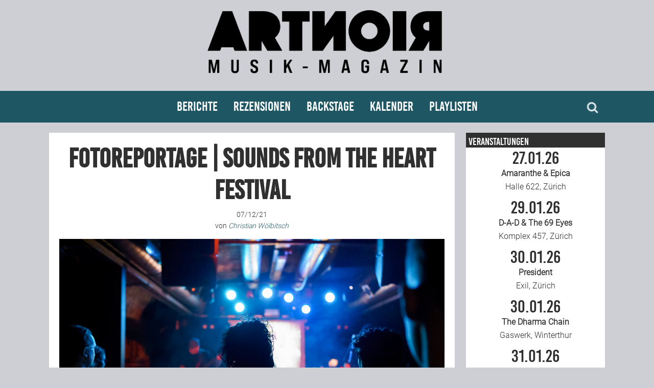

--- FILE ---
content_type: text/html; charset=UTF-8
request_url: https://artnoir.ch/fotoreportage-sounds-from-the-heart-festival-2021-12-04/
body_size: 14009
content:
<!DOCTYPE html>
<html lang="de">
<head>
<meta charset="UTF-8">
<link rel="profile" href="http://gmpg.org/xfn/11">
<title>Fotoreportage | Sounds From The Heart Festival &#8211; ARTNOIR</title>
<meta name='robots' content='max-image-preview:large' />
<meta name="viewport" content="width=device-width" />
<meta name="generator" content="WordPress 6.1.9" />
<link rel="alternate" type="application/rss+xml" title="ARTNOIR &raquo; Feed" href="https://artnoir.ch/feed/" />
<link rel="alternate" type="application/rss+xml" title="ARTNOIR &raquo; Kommentar-Feed" href="https://artnoir.ch/comments/feed/" />
<link rel="pingback" href="https://artnoir.ch/xmlrpc.php" />

	<meta property="og:title" content="Fotoreportage | Sounds From The Heart Festival"/>
	<meta property="og:description" content="
Minuit Machine + Thymian + The Troika
Werk21 &#8211; Zürich
Samstag, 4. Dezember 2021
Bilder: Christian Wölbitsch ... [Read more...]"/>
	<meta property="og:type" content="article"/>
	<meta property="og:url" content="https://artnoir.ch/fotoreportage-sounds-from-the-heart-festival-2021-12-04/"/>
	<meta property="og:site_name" content="ARTNOIR"/>
	<meta property="og:image" content="https://artnoir.ch/wp-content/uploads/2021/12/The-Troika-Werk21-211203-12.jpg"/>

	<script type="text/javascript">
window._wpemojiSettings = {"baseUrl":"https:\/\/s.w.org\/images\/core\/emoji\/14.0.0\/72x72\/","ext":".png","svgUrl":"https:\/\/s.w.org\/images\/core\/emoji\/14.0.0\/svg\/","svgExt":".svg","source":{"concatemoji":"https:\/\/artnoir.ch\/wp-includes\/js\/wp-emoji-release.min.js?ver=6.1.9"}};
/*! This file is auto-generated */
!function(e,a,t){var n,r,o,i=a.createElement("canvas"),p=i.getContext&&i.getContext("2d");function s(e,t){var a=String.fromCharCode,e=(p.clearRect(0,0,i.width,i.height),p.fillText(a.apply(this,e),0,0),i.toDataURL());return p.clearRect(0,0,i.width,i.height),p.fillText(a.apply(this,t),0,0),e===i.toDataURL()}function c(e){var t=a.createElement("script");t.src=e,t.defer=t.type="text/javascript",a.getElementsByTagName("head")[0].appendChild(t)}for(o=Array("flag","emoji"),t.supports={everything:!0,everythingExceptFlag:!0},r=0;r<o.length;r++)t.supports[o[r]]=function(e){if(p&&p.fillText)switch(p.textBaseline="top",p.font="600 32px Arial",e){case"flag":return s([127987,65039,8205,9895,65039],[127987,65039,8203,9895,65039])?!1:!s([55356,56826,55356,56819],[55356,56826,8203,55356,56819])&&!s([55356,57332,56128,56423,56128,56418,56128,56421,56128,56430,56128,56423,56128,56447],[55356,57332,8203,56128,56423,8203,56128,56418,8203,56128,56421,8203,56128,56430,8203,56128,56423,8203,56128,56447]);case"emoji":return!s([129777,127995,8205,129778,127999],[129777,127995,8203,129778,127999])}return!1}(o[r]),t.supports.everything=t.supports.everything&&t.supports[o[r]],"flag"!==o[r]&&(t.supports.everythingExceptFlag=t.supports.everythingExceptFlag&&t.supports[o[r]]);t.supports.everythingExceptFlag=t.supports.everythingExceptFlag&&!t.supports.flag,t.DOMReady=!1,t.readyCallback=function(){t.DOMReady=!0},t.supports.everything||(n=function(){t.readyCallback()},a.addEventListener?(a.addEventListener("DOMContentLoaded",n,!1),e.addEventListener("load",n,!1)):(e.attachEvent("onload",n),a.attachEvent("onreadystatechange",function(){"complete"===a.readyState&&t.readyCallback()})),(e=t.source||{}).concatemoji?c(e.concatemoji):e.wpemoji&&e.twemoji&&(c(e.twemoji),c(e.wpemoji)))}(window,document,window._wpemojiSettings);
</script>
<!-- artnoir.ch is managing ads with Advanced Ads 2.0.16 – https://wpadvancedads.com/ --><script id="advads-ready">
			window.advanced_ads_ready=function(e,a){a=a||"complete";var d=function(e){return"interactive"===a?"loading"!==e:"complete"===e};d(document.readyState)?e():document.addEventListener("readystatechange",(function(a){d(a.target.readyState)&&e()}),{once:"interactive"===a})},window.advanced_ads_ready_queue=window.advanced_ads_ready_queue||[];		</script>
		<style type="text/css">
img.wp-smiley,
img.emoji {
	display: inline !important;
	border: none !important;
	box-shadow: none !important;
	height: 1em !important;
	width: 1em !important;
	margin: 0 0.07em !important;
	vertical-align: -0.1em !important;
	background: none !important;
	padding: 0 !important;
}
</style>
	<link rel='stylesheet' id='eo-leaflet.js-css' href='https://artnoir.ch/wp-content/plugins/event-organiser/lib/leaflet/leaflet.min.css?ver=1.4.0' type='text/css' media='all' />
<style id='eo-leaflet.js-inline-css' type='text/css'>
.leaflet-popup-close-button{box-shadow:none!important;}
</style>
<link rel='stylesheet' id='wp-block-library-css' href='https://artnoir.ch/wp-includes/css/dist/block-library/style.min.css?ver=6.1.9' type='text/css' media='all' />
<link rel='stylesheet' id='a-z-listing-block-css' href='https://artnoir.ch/wp-content/plugins/a-z-listing/css/a-z-listing-default.css?ver=4.3.1' type='text/css' media='all' />
<link rel='stylesheet' id='classic-theme-styles-css' href='https://artnoir.ch/wp-includes/css/classic-themes.min.css?ver=1' type='text/css' media='all' />
<style id='global-styles-inline-css' type='text/css'>
body{--wp--preset--color--black: #000000;--wp--preset--color--cyan-bluish-gray: #abb8c3;--wp--preset--color--white: #ffffff;--wp--preset--color--pale-pink: #f78da7;--wp--preset--color--vivid-red: #cf2e2e;--wp--preset--color--luminous-vivid-orange: #ff6900;--wp--preset--color--luminous-vivid-amber: #fcb900;--wp--preset--color--light-green-cyan: #7bdcb5;--wp--preset--color--vivid-green-cyan: #00d084;--wp--preset--color--pale-cyan-blue: #8ed1fc;--wp--preset--color--vivid-cyan-blue: #0693e3;--wp--preset--color--vivid-purple: #9b51e0;--wp--preset--gradient--vivid-cyan-blue-to-vivid-purple: linear-gradient(135deg,rgba(6,147,227,1) 0%,rgb(155,81,224) 100%);--wp--preset--gradient--light-green-cyan-to-vivid-green-cyan: linear-gradient(135deg,rgb(122,220,180) 0%,rgb(0,208,130) 100%);--wp--preset--gradient--luminous-vivid-amber-to-luminous-vivid-orange: linear-gradient(135deg,rgba(252,185,0,1) 0%,rgba(255,105,0,1) 100%);--wp--preset--gradient--luminous-vivid-orange-to-vivid-red: linear-gradient(135deg,rgba(255,105,0,1) 0%,rgb(207,46,46) 100%);--wp--preset--gradient--very-light-gray-to-cyan-bluish-gray: linear-gradient(135deg,rgb(238,238,238) 0%,rgb(169,184,195) 100%);--wp--preset--gradient--cool-to-warm-spectrum: linear-gradient(135deg,rgb(74,234,220) 0%,rgb(151,120,209) 20%,rgb(207,42,186) 40%,rgb(238,44,130) 60%,rgb(251,105,98) 80%,rgb(254,248,76) 100%);--wp--preset--gradient--blush-light-purple: linear-gradient(135deg,rgb(255,206,236) 0%,rgb(152,150,240) 100%);--wp--preset--gradient--blush-bordeaux: linear-gradient(135deg,rgb(254,205,165) 0%,rgb(254,45,45) 50%,rgb(107,0,62) 100%);--wp--preset--gradient--luminous-dusk: linear-gradient(135deg,rgb(255,203,112) 0%,rgb(199,81,192) 50%,rgb(65,88,208) 100%);--wp--preset--gradient--pale-ocean: linear-gradient(135deg,rgb(255,245,203) 0%,rgb(182,227,212) 50%,rgb(51,167,181) 100%);--wp--preset--gradient--electric-grass: linear-gradient(135deg,rgb(202,248,128) 0%,rgb(113,206,126) 100%);--wp--preset--gradient--midnight: linear-gradient(135deg,rgb(2,3,129) 0%,rgb(40,116,252) 100%);--wp--preset--duotone--dark-grayscale: url('#wp-duotone-dark-grayscale');--wp--preset--duotone--grayscale: url('#wp-duotone-grayscale');--wp--preset--duotone--purple-yellow: url('#wp-duotone-purple-yellow');--wp--preset--duotone--blue-red: url('#wp-duotone-blue-red');--wp--preset--duotone--midnight: url('#wp-duotone-midnight');--wp--preset--duotone--magenta-yellow: url('#wp-duotone-magenta-yellow');--wp--preset--duotone--purple-green: url('#wp-duotone-purple-green');--wp--preset--duotone--blue-orange: url('#wp-duotone-blue-orange');--wp--preset--font-size--small: 13px;--wp--preset--font-size--medium: 20px;--wp--preset--font-size--large: 36px;--wp--preset--font-size--x-large: 42px;--wp--preset--spacing--20: 0.44rem;--wp--preset--spacing--30: 0.67rem;--wp--preset--spacing--40: 1rem;--wp--preset--spacing--50: 1.5rem;--wp--preset--spacing--60: 2.25rem;--wp--preset--spacing--70: 3.38rem;--wp--preset--spacing--80: 5.06rem;}:where(.is-layout-flex){gap: 0.5em;}body .is-layout-flow > .alignleft{float: left;margin-inline-start: 0;margin-inline-end: 2em;}body .is-layout-flow > .alignright{float: right;margin-inline-start: 2em;margin-inline-end: 0;}body .is-layout-flow > .aligncenter{margin-left: auto !important;margin-right: auto !important;}body .is-layout-constrained > .alignleft{float: left;margin-inline-start: 0;margin-inline-end: 2em;}body .is-layout-constrained > .alignright{float: right;margin-inline-start: 2em;margin-inline-end: 0;}body .is-layout-constrained > .aligncenter{margin-left: auto !important;margin-right: auto !important;}body .is-layout-constrained > :where(:not(.alignleft):not(.alignright):not(.alignfull)){max-width: var(--wp--style--global--content-size);margin-left: auto !important;margin-right: auto !important;}body .is-layout-constrained > .alignwide{max-width: var(--wp--style--global--wide-size);}body .is-layout-flex{display: flex;}body .is-layout-flex{flex-wrap: wrap;align-items: center;}body .is-layout-flex > *{margin: 0;}:where(.wp-block-columns.is-layout-flex){gap: 2em;}.has-black-color{color: var(--wp--preset--color--black) !important;}.has-cyan-bluish-gray-color{color: var(--wp--preset--color--cyan-bluish-gray) !important;}.has-white-color{color: var(--wp--preset--color--white) !important;}.has-pale-pink-color{color: var(--wp--preset--color--pale-pink) !important;}.has-vivid-red-color{color: var(--wp--preset--color--vivid-red) !important;}.has-luminous-vivid-orange-color{color: var(--wp--preset--color--luminous-vivid-orange) !important;}.has-luminous-vivid-amber-color{color: var(--wp--preset--color--luminous-vivid-amber) !important;}.has-light-green-cyan-color{color: var(--wp--preset--color--light-green-cyan) !important;}.has-vivid-green-cyan-color{color: var(--wp--preset--color--vivid-green-cyan) !important;}.has-pale-cyan-blue-color{color: var(--wp--preset--color--pale-cyan-blue) !important;}.has-vivid-cyan-blue-color{color: var(--wp--preset--color--vivid-cyan-blue) !important;}.has-vivid-purple-color{color: var(--wp--preset--color--vivid-purple) !important;}.has-black-background-color{background-color: var(--wp--preset--color--black) !important;}.has-cyan-bluish-gray-background-color{background-color: var(--wp--preset--color--cyan-bluish-gray) !important;}.has-white-background-color{background-color: var(--wp--preset--color--white) !important;}.has-pale-pink-background-color{background-color: var(--wp--preset--color--pale-pink) !important;}.has-vivid-red-background-color{background-color: var(--wp--preset--color--vivid-red) !important;}.has-luminous-vivid-orange-background-color{background-color: var(--wp--preset--color--luminous-vivid-orange) !important;}.has-luminous-vivid-amber-background-color{background-color: var(--wp--preset--color--luminous-vivid-amber) !important;}.has-light-green-cyan-background-color{background-color: var(--wp--preset--color--light-green-cyan) !important;}.has-vivid-green-cyan-background-color{background-color: var(--wp--preset--color--vivid-green-cyan) !important;}.has-pale-cyan-blue-background-color{background-color: var(--wp--preset--color--pale-cyan-blue) !important;}.has-vivid-cyan-blue-background-color{background-color: var(--wp--preset--color--vivid-cyan-blue) !important;}.has-vivid-purple-background-color{background-color: var(--wp--preset--color--vivid-purple) !important;}.has-black-border-color{border-color: var(--wp--preset--color--black) !important;}.has-cyan-bluish-gray-border-color{border-color: var(--wp--preset--color--cyan-bluish-gray) !important;}.has-white-border-color{border-color: var(--wp--preset--color--white) !important;}.has-pale-pink-border-color{border-color: var(--wp--preset--color--pale-pink) !important;}.has-vivid-red-border-color{border-color: var(--wp--preset--color--vivid-red) !important;}.has-luminous-vivid-orange-border-color{border-color: var(--wp--preset--color--luminous-vivid-orange) !important;}.has-luminous-vivid-amber-border-color{border-color: var(--wp--preset--color--luminous-vivid-amber) !important;}.has-light-green-cyan-border-color{border-color: var(--wp--preset--color--light-green-cyan) !important;}.has-vivid-green-cyan-border-color{border-color: var(--wp--preset--color--vivid-green-cyan) !important;}.has-pale-cyan-blue-border-color{border-color: var(--wp--preset--color--pale-cyan-blue) !important;}.has-vivid-cyan-blue-border-color{border-color: var(--wp--preset--color--vivid-cyan-blue) !important;}.has-vivid-purple-border-color{border-color: var(--wp--preset--color--vivid-purple) !important;}.has-vivid-cyan-blue-to-vivid-purple-gradient-background{background: var(--wp--preset--gradient--vivid-cyan-blue-to-vivid-purple) !important;}.has-light-green-cyan-to-vivid-green-cyan-gradient-background{background: var(--wp--preset--gradient--light-green-cyan-to-vivid-green-cyan) !important;}.has-luminous-vivid-amber-to-luminous-vivid-orange-gradient-background{background: var(--wp--preset--gradient--luminous-vivid-amber-to-luminous-vivid-orange) !important;}.has-luminous-vivid-orange-to-vivid-red-gradient-background{background: var(--wp--preset--gradient--luminous-vivid-orange-to-vivid-red) !important;}.has-very-light-gray-to-cyan-bluish-gray-gradient-background{background: var(--wp--preset--gradient--very-light-gray-to-cyan-bluish-gray) !important;}.has-cool-to-warm-spectrum-gradient-background{background: var(--wp--preset--gradient--cool-to-warm-spectrum) !important;}.has-blush-light-purple-gradient-background{background: var(--wp--preset--gradient--blush-light-purple) !important;}.has-blush-bordeaux-gradient-background{background: var(--wp--preset--gradient--blush-bordeaux) !important;}.has-luminous-dusk-gradient-background{background: var(--wp--preset--gradient--luminous-dusk) !important;}.has-pale-ocean-gradient-background{background: var(--wp--preset--gradient--pale-ocean) !important;}.has-electric-grass-gradient-background{background: var(--wp--preset--gradient--electric-grass) !important;}.has-midnight-gradient-background{background: var(--wp--preset--gradient--midnight) !important;}.has-small-font-size{font-size: var(--wp--preset--font-size--small) !important;}.has-medium-font-size{font-size: var(--wp--preset--font-size--medium) !important;}.has-large-font-size{font-size: var(--wp--preset--font-size--large) !important;}.has-x-large-font-size{font-size: var(--wp--preset--font-size--x-large) !important;}
.wp-block-navigation a:where(:not(.wp-element-button)){color: inherit;}
:where(.wp-block-columns.is-layout-flex){gap: 2em;}
.wp-block-pullquote{font-size: 1.5em;line-height: 1.6;}
</style>
<link rel='stylesheet' id='colorbox-css' href='https://artnoir.ch/wp-content/plugins/simple-colorbox/themes/theme3/colorbox.css?ver=6.1.9' type='text/css' media='screen' />
<link rel='stylesheet' id='omega-style-css' href='https://artnoir.ch/wp-content/themes/artnoir/style.css?ver=6.1.9' type='text/css' media='all' />
<link rel='stylesheet' id='dashicons-css' href='https://artnoir.ch/wp-includes/css/dashicons.min.css?ver=6.1.9' type='text/css' media='all' />
<link rel='stylesheet' id='a-z-listing-css' href='https://artnoir.ch/wp-content/plugins/a-z-listing/css/a-z-listing-default.css?ver=4.3.1' type='text/css' media='all' />
<script type='text/javascript' src='https://artnoir.ch/wp-includes/js/jquery/jquery.min.js?ver=3.6.1' id='jquery-core-js'></script>
<script type='text/javascript' src='https://artnoir.ch/wp-includes/js/jquery/jquery-migrate.min.js?ver=3.3.2' id='jquery-migrate-js'></script>
<link rel="https://api.w.org/" href="https://artnoir.ch/wp-json/" /><link rel="alternate" type="application/json" href="https://artnoir.ch/wp-json/wp/v2/posts/111519" /><link rel="EditURI" type="application/rsd+xml" title="RSD" href="https://artnoir.ch/xmlrpc.php?rsd" />
<link rel="wlwmanifest" type="application/wlwmanifest+xml" href="https://artnoir.ch/wp-includes/wlwmanifest.xml" />
<link rel="canonical" href="https://artnoir.ch/fotoreportage-sounds-from-the-heart-festival-2021-12-04/" />
<link rel='shortlink' href='https://artnoir.ch/?p=111519' />
<link rel="alternate" type="application/json+oembed" href="https://artnoir.ch/wp-json/oembed/1.0/embed?url=https%3A%2F%2Fartnoir.ch%2Ffotoreportage-sounds-from-the-heart-festival-2021-12-04%2F" />
<link rel="alternate" type="text/xml+oembed" href="https://artnoir.ch/wp-json/oembed/1.0/embed?url=https%3A%2F%2Fartnoir.ch%2Ffotoreportage-sounds-from-the-heart-festival-2021-12-04%2F&#038;format=xml" />

<!-- Simple Colorbox Plugin v1.6.1 by Ryan Hellyer ... https://geek.hellyer.kiwi/products/simple-colorbox/ -->
	<!--[if lt IE 9]>
	<script src="https://artnoir.ch/wp-content/themes/omega/js/html5.js" type="text/javascript"></script>
	<![endif]-->

<style type="text/css" id="custom-css"></style>
<link rel="icon" href="https://artnoir.ch/wp-content/uploads/2023/01/cropped-ARTNOIR_Rund_dunkel-32x32.png" sizes="32x32" />
<link rel="icon" href="https://artnoir.ch/wp-content/uploads/2023/01/cropped-ARTNOIR_Rund_dunkel-192x192.png" sizes="192x192" />
<link rel="apple-touch-icon" href="https://artnoir.ch/wp-content/uploads/2023/01/cropped-ARTNOIR_Rund_dunkel-180x180.png" />
<meta name="msapplication-TileImage" content="https://artnoir.ch/wp-content/uploads/2023/01/cropped-ARTNOIR_Rund_dunkel-270x270.png" />
</head>
<body class="wordpress ltr child-theme y2026 m01 d26 h03 monday logged-out singular singular-post singular-post-111519 group-blog aa-prefix-advads-" dir="ltr" itemscope="itemscope" itemtype="http://schema.org/WebPage">
<div class="site-container">
	<header id="header" class="site-header" role="banner" itemscope="itemscope" itemtype="http://schema.org/WPHeader"><div class="wrap"><div class="title-area"><div itemscope itemtype="http://schema.org/Organization" class="site-title"><a itemprop="url" href="https://artnoir.ch" title="ARTNOIR" rel="home"><img itemprop="logo" alt="ARTNOIR" src="https://artnoir.ch/wp-content/uploads/2023/10/logo2023_bl.png"/></a></div></div></div></header><!-- .site-header --><nav id="navigation" class="nav-primary" role="navigation" itemscope="itemscope" itemtype="http://schema.org/SiteNavigationElement">	
	<div class="wrap"><div id="topsearch"><form role="search" method="get" class="search-form" action="https://artnoir.ch/">	
	<input type="search" class="search-field" placeholder="Suchen ..." value="" name="s" title="Suchen nach:">	<input type="submit" class="search-submit" value="Suchen">
</form></div><ul id="menu-hauptmenue-neu" class="menu omega-nav-menu menu-primary"><li id="menu-item-109317" class="menu-item menu-item-type-taxonomy menu-item-object-category current-post-ancestor menu-item-has-children first menu-item-109317"><a href="https://artnoir.ch/category/berichte/">Berichte</a>
<ul class="sub-menu">
	<li id="menu-item-109319" class="menu-item menu-item-type-taxonomy menu-item-object-category menu-item-109319"><a href="https://artnoir.ch/category/berichte/konzertbericht/">Konzertberichte</a></li>
	<li id="menu-item-109318" class="menu-item menu-item-type-taxonomy menu-item-object-category current-post-ancestor current-menu-parent current-post-parent menu-item-109318"><a href="https://artnoir.ch/category/berichte/fotoreportage/">Fotoreportagen</a></li>
	<li id="menu-item-109320" class="menu-item menu-item-type-taxonomy menu-item-object-category menu-item-109320"><a href="https://artnoir.ch/category/interview/">Interviews</a></li>
	<li id="menu-item-109322" class="menu-item menu-item-type-taxonomy menu-item-object-category menu-item-109322"><a href="https://artnoir.ch/category/berichte/weiterer-bericht/">Weitere Berichte</a></li>
	<li id="menu-item-109323" class="menu-item menu-item-type-post_type menu-item-object-page menu-item-109323"><a href="https://artnoir.ch/concertfestival-pictures/">Bild-Archiv</a></li>
</ul>
</li>
<li id="menu-item-109324" class="menu-item menu-item-type-taxonomy menu-item-object-category menu-item-has-children menu-item-109324"><a href="https://artnoir.ch/category/rezensionen/">Rezensionen</a>
<ul class="sub-menu">
	<li id="menu-item-109325" class="menu-item menu-item-type-taxonomy menu-item-object-category menu-item-109325"><a href="https://artnoir.ch/category/rezensionen/musik-rezension/">Musik</a></li>
	<li id="menu-item-133736" class="menu-item menu-item-type-taxonomy menu-item-object-category menu-item-133736"><a href="https://artnoir.ch/category/rezensionen/weitere-rezension/">Alles andere</a></li>
</ul>
</li>
<li id="menu-item-109354" class="menu-item menu-item-type-post_type menu-item-object-page menu-item-has-children menu-item-109354"><a href="https://artnoir.ch/team/">Backstage</a>
<ul class="sub-menu">
	<li id="menu-item-126584" class="menu-item menu-item-type-post_type menu-item-object-page menu-item-126584"><a href="https://artnoir.ch/kontakt/">Kontakt</a></li>
	<li id="menu-item-109353" class="menu-item menu-item-type-post_type menu-item-object-page menu-item-109353"><a href="https://artnoir.ch/team/">Team</a></li>
	<li id="menu-item-132887" class="menu-item menu-item-type-post_type menu-item-object-page menu-item-132887"><a href="https://artnoir.ch/join-us/">Join Us</a></li>
	<li id="menu-item-109343" class="menu-item menu-item-type-post_type menu-item-object-page menu-item-109343"><a href="https://artnoir.ch/support/">Support Us</a></li>
</ul>
</li>
<li id="menu-item-126586" class="menu-item menu-item-type-post_type menu-item-object-page menu-item-126586"><a href="https://artnoir.ch/calendar/">Kalender</a></li>
<li id="menu-item-229988" class="menu-item menu-item-type-post_type menu-item-object-page last menu-item-229988"><a href="https://artnoir.ch/playlisten/">Playlisten</a></li>
</ul><div id="bottomsearch"><form role="search" method="get" class="search-form" action="https://artnoir.ch/">	
	<input type="search" class="search-field" placeholder="Suchen ..." value="" name="s" title="Suchen nach:">	<input type="submit" class="search-submit" value="Suchen">
</form></div></div></nav><!-- .nav-primary -->	<div class="site-inner">
		<div class="wrap"><main class="content" id="content" role="main" itemprop="mainEntityOfPage" itemscope="itemscope" itemtype="http://schema.org/Blog">
			<article id="post-111519" class="entry post publish author-christian post-111519 format-standard has-post-thumbnail category-fotoreportage post_tag-christian-woelbitsch post_tag-dark-wave post_tag-festival post_tag-minuit-machine post_tag-post-punk post_tag-sounds-from-the-heart-festival post_tag-synthie-pop post_tag-the-troika post_tag-thymian post_tag-wave post_tag-werk21 post_tag-zurich" itemscope="itemscope" itemtype="http://schema.org/BlogPosting" itemprop="blogPost"><div class="entry-wrap">
			<header class="entry-header">	<h1 class="entry-title" itemprop="headline">Fotoreportage | Sounds From The Heart Festival</h1>
<div class="entry-meta">
	<time class="entry-time" datetime="2021-12-07T07:14:51+01:00" itemprop="datePublished" title="Dienstag, Dezember 7, 2021, 7:14 a.m.">07/12/21</time><br>
		<span class="entry-author" itemprop="author" itemscope="itemscope" itemtype="http://schema.org/Person">von <a href="https://artnoir.ch/author/christian/" title="Beiträge von Christian Wölbitsch" rel="author" class="url fn n" itemprop="url"><span itemprop="name">Christian Wölbitsch</span></a></span>
	</div><!-- .entry-meta -->
</header><!-- .entry-header -->		<div class="entry-content" itemprop="articleBody">
<p style="text-align: center;"><img decoding="async" class="aligncenter size-full wp-image-111819" src="https://artnoir.ch/wp-content/uploads/2021/12/The-Troika-Werk21-211203-12.jpg" alt="The Troika" width="1000" height="667" srcset="https://artnoir.ch/wp-content/uploads/2021/12/The-Troika-Werk21-211203-12.jpg 1000w, https://artnoir.ch/wp-content/uploads/2021/12/The-Troika-Werk21-211203-12-920x614.jpg 920w, https://artnoir.ch/wp-content/uploads/2021/12/The-Troika-Werk21-211203-12-400x267.jpg 400w, https://artnoir.ch/wp-content/uploads/2021/12/The-Troika-Werk21-211203-12-768x512.jpg 768w, https://artnoir.ch/wp-content/uploads/2021/12/The-Troika-Werk21-211203-12-440x293.jpg 440w, https://artnoir.ch/wp-content/uploads/2021/12/The-Troika-Werk21-211203-12-880x587.jpg 880w" sizes="(max-width: 1000px) 100vw, 1000px" /></p>
<p style="text-align: center;"><strong><a href="https://minuitmachine.bandcamp.com" target="_blank" rel="noopener">Minuit Machine</a> </strong>+ <strong><a href="https://thymian.me" target="_blank" rel="noopener">Thymian</a> </strong>+<strong> <a href="http://www.thetroika.ch" target="_blank" rel="noopener">The Troika</a></strong></p>
<p style="text-align: center;"><strong>Werk21 &#8211; Zürich</strong><br />
Samstag, 4. Dezember 2021</p>
<p style="text-align: center;">Bilder: <a href="https://artnoir.ch/team/" target="_blank" rel="noopener noreferrer">Christian Wölbitsch</a></p>

		<style type="text/css">
			#gallery-1 {
				margin: auto;
			}
			#gallery-1 .gallery-item {
				float: left;
				margin-top: 10px;
				text-align: center;
				width: 50%;
			}
			#gallery-1 img {
				border: 2px solid #cfcfcf;
			}
			#gallery-1 .gallery-caption {
				margin-left: 0;
			}
			/* see gallery_shortcode() in wp-includes/media.php */
		</style>
		<div id='gallery-1' class='gallery galleryid-111519 gallery-columns-2 gallery-size-thumbnail'><dl class='gallery-item'>
			<dt class='gallery-icon landscape'>
				<a href='https://artnoir.ch/wp-content/uploads/2021/12/The-Troika-Werk21-211203-01.jpg'><img width="250" height="250" src="https://artnoir.ch/wp-content/uploads/2021/12/The-Troika-Werk21-211203-01-250x250.jpg" class="attachment-thumbnail size-thumbnail" alt="Impression" decoding="async" loading="lazy" /></a>
			</dt></dl><dl class='gallery-item'>
			<dt class='gallery-icon landscape'>
				<a href='https://artnoir.ch/wp-content/uploads/2021/12/The-Troika-Werk21-211203-07.jpg'><img width="250" height="250" src="https://artnoir.ch/wp-content/uploads/2021/12/The-Troika-Werk21-211203-07-250x250.jpg" class="attachment-thumbnail size-thumbnail" alt="The Troika" decoding="async" loading="lazy" /></a>
			</dt></dl><br style="clear: both" /><dl class='gallery-item'>
			<dt class='gallery-icon portrait'>
				<a href='https://artnoir.ch/wp-content/uploads/2021/12/The-Troika-Werk21-211203-16.jpg'><img width="250" height="250" src="https://artnoir.ch/wp-content/uploads/2021/12/The-Troika-Werk21-211203-16-250x250.jpg" class="attachment-thumbnail size-thumbnail" alt="The Troika" decoding="async" loading="lazy" /></a>
			</dt></dl><dl class='gallery-item'>
			<dt class='gallery-icon landscape'>
				<a href='https://artnoir.ch/wp-content/uploads/2021/12/The-Troika-Werk21-211203-02.jpg'><img width="250" height="250" src="https://artnoir.ch/wp-content/uploads/2021/12/The-Troika-Werk21-211203-02-250x250.jpg" class="attachment-thumbnail size-thumbnail" alt="The Troika" decoding="async" loading="lazy" /></a>
			</dt></dl><br style="clear: both" /><dl class='gallery-item'>
			<dt class='gallery-icon landscape'>
				<a href='https://artnoir.ch/wp-content/uploads/2021/12/The-Troika-Werk21-211203-11.jpg'><img width="250" height="250" src="https://artnoir.ch/wp-content/uploads/2021/12/The-Troika-Werk21-211203-11-250x250.jpg" class="attachment-thumbnail size-thumbnail" alt="The Troika" decoding="async" loading="lazy" /></a>
			</dt></dl><dl class='gallery-item'>
			<dt class='gallery-icon landscape'>
				<a href='https://artnoir.ch/wp-content/uploads/2021/12/The-Troika-Werk21-211203-03.jpg'><img width="250" height="250" src="https://artnoir.ch/wp-content/uploads/2021/12/The-Troika-Werk21-211203-03-250x250.jpg" class="attachment-thumbnail size-thumbnail" alt="The Troika" decoding="async" loading="lazy" /></a>
			</dt></dl><br style="clear: both" /><dl class='gallery-item'>
			<dt class='gallery-icon landscape'>
				<a href='https://artnoir.ch/wp-content/uploads/2021/12/The-Troika-Werk21-211203-05.jpg'><img width="250" height="250" src="https://artnoir.ch/wp-content/uploads/2021/12/The-Troika-Werk21-211203-05-250x250.jpg" class="attachment-thumbnail size-thumbnail" alt="The Troika" decoding="async" loading="lazy" /></a>
			</dt></dl><dl class='gallery-item'>
			<dt class='gallery-icon landscape'>
				<a href='https://artnoir.ch/wp-content/uploads/2021/12/The-Troika-Werk21-211203-12.jpg'><img width="250" height="250" src="https://artnoir.ch/wp-content/uploads/2021/12/The-Troika-Werk21-211203-12-250x250.jpg" class="attachment-thumbnail size-thumbnail" alt="The Troika" decoding="async" loading="lazy" /></a>
			</dt></dl><br style="clear: both" /><dl class='gallery-item'>
			<dt class='gallery-icon landscape'>
				<a href='https://artnoir.ch/wp-content/uploads/2021/12/The-Troika-Werk21-211203-10.jpg'><img width="250" height="250" src="https://artnoir.ch/wp-content/uploads/2021/12/The-Troika-Werk21-211203-10-250x250.jpg" class="attachment-thumbnail size-thumbnail" alt="Impression" decoding="async" loading="lazy" /></a>
			</dt></dl><dl class='gallery-item'>
			<dt class='gallery-icon portrait'>
				<a href='https://artnoir.ch/wp-content/uploads/2021/12/The-Troika-Werk21-211203-09.jpg'><img width="250" height="250" src="https://artnoir.ch/wp-content/uploads/2021/12/The-Troika-Werk21-211203-09-250x250.jpg" class="attachment-thumbnail size-thumbnail" alt="The Troika" decoding="async" loading="lazy" /></a>
			</dt></dl><br style="clear: both" /><dl class='gallery-item'>
			<dt class='gallery-icon landscape'>
				<a href='https://artnoir.ch/wp-content/uploads/2021/12/The-Troika-Werk21-211203-04.jpg'><img width="250" height="250" src="https://artnoir.ch/wp-content/uploads/2021/12/The-Troika-Werk21-211203-04-250x250.jpg" class="attachment-thumbnail size-thumbnail" alt="The Troika" decoding="async" loading="lazy" /></a>
			</dt></dl><dl class='gallery-item'>
			<dt class='gallery-icon landscape'>
				<a href='https://artnoir.ch/wp-content/uploads/2021/12/The-Troika-Werk21-211203-06.jpg'><img width="250" height="250" src="https://artnoir.ch/wp-content/uploads/2021/12/The-Troika-Werk21-211203-06-250x250.jpg" class="attachment-thumbnail size-thumbnail" alt="The Troika" decoding="async" loading="lazy" /></a>
			</dt></dl><br style="clear: both" /><dl class='gallery-item'>
			<dt class='gallery-icon landscape'>
				<a href='https://artnoir.ch/wp-content/uploads/2021/12/The-Troika-Werk21-211203-13.jpg'><img width="250" height="250" src="https://artnoir.ch/wp-content/uploads/2021/12/The-Troika-Werk21-211203-13-250x250.jpg" class="attachment-thumbnail size-thumbnail" alt="The Troika" decoding="async" loading="lazy" /></a>
			</dt></dl><dl class='gallery-item'>
			<dt class='gallery-icon landscape'>
				<a href='https://artnoir.ch/wp-content/uploads/2021/12/The-Troika-Werk21-211203-14.jpg'><img width="250" height="250" src="https://artnoir.ch/wp-content/uploads/2021/12/The-Troika-Werk21-211203-14-250x250.jpg" class="attachment-thumbnail size-thumbnail" alt="Impression" decoding="async" loading="lazy" /></a>
			</dt></dl><br style="clear: both" /><dl class='gallery-item'>
			<dt class='gallery-icon landscape'>
				<a href='https://artnoir.ch/wp-content/uploads/2021/12/The-Troika-Werk21-211203-08.jpg'><img width="250" height="250" src="https://artnoir.ch/wp-content/uploads/2021/12/The-Troika-Werk21-211203-08-250x250.jpg" class="attachment-thumbnail size-thumbnail" alt="The Troika" decoding="async" loading="lazy" /></a>
			</dt></dl><dl class='gallery-item'>
			<dt class='gallery-icon landscape'>
				<a href='https://artnoir.ch/wp-content/uploads/2021/12/Thymian-Werk21-211203-01.jpg'><img width="250" height="250" src="https://artnoir.ch/wp-content/uploads/2021/12/Thymian-Werk21-211203-01-250x250.jpg" class="attachment-thumbnail size-thumbnail" alt="Thymian" decoding="async" loading="lazy" /></a>
			</dt></dl><br style="clear: both" /><dl class='gallery-item'>
			<dt class='gallery-icon landscape'>
				<a href='https://artnoir.ch/wp-content/uploads/2021/12/Thymian-Werk21-211203-04.jpg'><img width="250" height="250" src="https://artnoir.ch/wp-content/uploads/2021/12/Thymian-Werk21-211203-04-250x250.jpg" class="attachment-thumbnail size-thumbnail" alt="Thymian" decoding="async" loading="lazy" /></a>
			</dt></dl><dl class='gallery-item'>
			<dt class='gallery-icon landscape'>
				<a href='https://artnoir.ch/wp-content/uploads/2021/12/Thymian-Werk21-211203-05.jpg'><img width="250" height="250" src="https://artnoir.ch/wp-content/uploads/2021/12/Thymian-Werk21-211203-05-250x250.jpg" class="attachment-thumbnail size-thumbnail" alt="Thymian" decoding="async" loading="lazy" /></a>
			</dt></dl><br style="clear: both" /><dl class='gallery-item'>
			<dt class='gallery-icon landscape'>
				<a href='https://artnoir.ch/wp-content/uploads/2021/12/Thymian-Werk21-211203-19.jpg'><img width="250" height="250" src="https://artnoir.ch/wp-content/uploads/2021/12/Thymian-Werk21-211203-19-250x250.jpg" class="attachment-thumbnail size-thumbnail" alt="Thymian" decoding="async" loading="lazy" /></a>
			</dt></dl><dl class='gallery-item'>
			<dt class='gallery-icon portrait'>
				<a href='https://artnoir.ch/wp-content/uploads/2021/12/Thymian-Werk21-211203-11.jpg'><img width="250" height="250" src="https://artnoir.ch/wp-content/uploads/2021/12/Thymian-Werk21-211203-11-250x250.jpg" class="attachment-thumbnail size-thumbnail" alt="Thymian" decoding="async" loading="lazy" /></a>
			</dt></dl><br style="clear: both" /><dl class='gallery-item'>
			<dt class='gallery-icon landscape'>
				<a href='https://artnoir.ch/wp-content/uploads/2021/12/Thymian-Werk21-211203-10.jpg'><img width="250" height="250" src="https://artnoir.ch/wp-content/uploads/2021/12/Thymian-Werk21-211203-10-250x250.jpg" class="attachment-thumbnail size-thumbnail" alt="Thymian" decoding="async" loading="lazy" /></a>
			</dt></dl><dl class='gallery-item'>
			<dt class='gallery-icon landscape'>
				<a href='https://artnoir.ch/wp-content/uploads/2021/12/Thymian-Werk21-211203-08.jpg'><img width="250" height="250" src="https://artnoir.ch/wp-content/uploads/2021/12/Thymian-Werk21-211203-08-250x250.jpg" class="attachment-thumbnail size-thumbnail" alt="Thymian" decoding="async" loading="lazy" /></a>
			</dt></dl><br style="clear: both" /><dl class='gallery-item'>
			<dt class='gallery-icon landscape'>
				<a href='https://artnoir.ch/wp-content/uploads/2021/12/Thymian-Werk21-211203-07.jpg'><img width="250" height="250" src="https://artnoir.ch/wp-content/uploads/2021/12/Thymian-Werk21-211203-07-250x250.jpg" class="attachment-thumbnail size-thumbnail" alt="Thymian" decoding="async" loading="lazy" /></a>
			</dt></dl><dl class='gallery-item'>
			<dt class='gallery-icon landscape'>
				<a href='https://artnoir.ch/wp-content/uploads/2021/12/Thymian-Werk21-211203-14.jpg'><img width="250" height="250" src="https://artnoir.ch/wp-content/uploads/2021/12/Thymian-Werk21-211203-14-250x250.jpg" class="attachment-thumbnail size-thumbnail" alt="Thymian" decoding="async" loading="lazy" /></a>
			</dt></dl><br style="clear: both" /><dl class='gallery-item'>
			<dt class='gallery-icon landscape'>
				<a href='https://artnoir.ch/wp-content/uploads/2021/12/Thymian-Werk21-211203-06.jpg'><img width="250" height="250" src="https://artnoir.ch/wp-content/uploads/2021/12/Thymian-Werk21-211203-06-250x250.jpg" class="attachment-thumbnail size-thumbnail" alt="Thymian" decoding="async" loading="lazy" /></a>
			</dt></dl><dl class='gallery-item'>
			<dt class='gallery-icon landscape'>
				<a href='https://artnoir.ch/wp-content/uploads/2021/12/Thymian-Werk21-211203-16.jpg'><img width="250" height="250" src="https://artnoir.ch/wp-content/uploads/2021/12/Thymian-Werk21-211203-16-250x250.jpg" class="attachment-thumbnail size-thumbnail" alt="Impression" decoding="async" loading="lazy" /></a>
			</dt></dl><br style="clear: both" /><dl class='gallery-item'>
			<dt class='gallery-icon landscape'>
				<a href='https://artnoir.ch/wp-content/uploads/2021/12/Thymian-Werk21-211203-09.jpg'><img width="250" height="250" src="https://artnoir.ch/wp-content/uploads/2021/12/Thymian-Werk21-211203-09-250x250.jpg" class="attachment-thumbnail size-thumbnail" alt="Thymian" decoding="async" loading="lazy" /></a>
			</dt></dl><dl class='gallery-item'>
			<dt class='gallery-icon landscape'>
				<a href='https://artnoir.ch/wp-content/uploads/2021/12/Thymian-Werk21-211203-12.jpg'><img width="250" height="250" src="https://artnoir.ch/wp-content/uploads/2021/12/Thymian-Werk21-211203-12-250x250.jpg" class="attachment-thumbnail size-thumbnail" alt="Thymian" decoding="async" loading="lazy" /></a>
			</dt></dl><br style="clear: both" /><dl class='gallery-item'>
			<dt class='gallery-icon landscape'>
				<a href='https://artnoir.ch/wp-content/uploads/2021/12/Thymian-Werk21-211203-18.jpg'><img width="250" height="250" src="https://artnoir.ch/wp-content/uploads/2021/12/Thymian-Werk21-211203-18-250x250.jpg" class="attachment-thumbnail size-thumbnail" alt="Thymian" decoding="async" loading="lazy" /></a>
			</dt></dl><dl class='gallery-item'>
			<dt class='gallery-icon landscape'>
				<a href='https://artnoir.ch/wp-content/uploads/2021/12/Thymian-Werk21-211203-02.jpg'><img width="250" height="250" src="https://artnoir.ch/wp-content/uploads/2021/12/Thymian-Werk21-211203-02-250x250.jpg" class="attachment-thumbnail size-thumbnail" alt="Thymian" decoding="async" loading="lazy" /></a>
			</dt></dl><br style="clear: both" /><dl class='gallery-item'>
			<dt class='gallery-icon landscape'>
				<a href='https://artnoir.ch/wp-content/uploads/2021/12/Thymian-Werk21-211203-15.jpg'><img width="250" height="250" src="https://artnoir.ch/wp-content/uploads/2021/12/Thymian-Werk21-211203-15-250x250.jpg" class="attachment-thumbnail size-thumbnail" alt="Thymian" decoding="async" loading="lazy" /></a>
			</dt></dl><dl class='gallery-item'>
			<dt class='gallery-icon landscape'>
				<a href='https://artnoir.ch/wp-content/uploads/2021/12/Thymian-Werk21-211203-03.jpg'><img width="250" height="250" src="https://artnoir.ch/wp-content/uploads/2021/12/Thymian-Werk21-211203-03-250x250.jpg" class="attachment-thumbnail size-thumbnail" alt="Thymian" decoding="async" loading="lazy" /></a>
			</dt></dl><br style="clear: both" /><dl class='gallery-item'>
			<dt class='gallery-icon landscape'>
				<a href='https://artnoir.ch/wp-content/uploads/2021/12/Thymian-Werk21-211203-13.jpg'><img width="250" height="250" src="https://artnoir.ch/wp-content/uploads/2021/12/Thymian-Werk21-211203-13-250x250.jpg" class="attachment-thumbnail size-thumbnail" alt="Thymian" decoding="async" loading="lazy" /></a>
			</dt></dl><dl class='gallery-item'>
			<dt class='gallery-icon landscape'>
				<a href='https://artnoir.ch/wp-content/uploads/2021/12/Thymian-Werk21-211203-17.jpg'><img width="250" height="250" src="https://artnoir.ch/wp-content/uploads/2021/12/Thymian-Werk21-211203-17-250x250.jpg" class="attachment-thumbnail size-thumbnail" alt="Thymian" decoding="async" loading="lazy" /></a>
			</dt></dl><br style="clear: both" /><dl class='gallery-item'>
			<dt class='gallery-icon landscape'>
				<a href='https://artnoir.ch/wp-content/uploads/2021/12/Thymian-Werk21-211203-20.jpg'><img width="250" height="250" src="https://artnoir.ch/wp-content/uploads/2021/12/Thymian-Werk21-211203-20-250x250.jpg" class="attachment-thumbnail size-thumbnail" alt="Impression" decoding="async" loading="lazy" /></a>
			</dt></dl><dl class='gallery-item'>
			<dt class='gallery-icon landscape'>
				<a href='https://artnoir.ch/wp-content/uploads/2021/12/Minuit-Machine-Werk21-211203-02.jpg'><img width="250" height="250" src="https://artnoir.ch/wp-content/uploads/2021/12/Minuit-Machine-Werk21-211203-02-250x250.jpg" class="attachment-thumbnail size-thumbnail" alt="Minuit Machine" decoding="async" loading="lazy" /></a>
			</dt></dl><br style="clear: both" /><dl class='gallery-item'>
			<dt class='gallery-icon landscape'>
				<a href='https://artnoir.ch/wp-content/uploads/2021/12/Minuit-Machine-Werk21-211203-15.jpg'><img width="250" height="250" src="https://artnoir.ch/wp-content/uploads/2021/12/Minuit-Machine-Werk21-211203-15-250x250.jpg" class="attachment-thumbnail size-thumbnail" alt="Minuit Machine" decoding="async" loading="lazy" /></a>
			</dt></dl><dl class='gallery-item'>
			<dt class='gallery-icon landscape'>
				<a href='https://artnoir.ch/wp-content/uploads/2021/12/Minuit-Machine-Werk21-211203-17.jpg'><img width="250" height="250" src="https://artnoir.ch/wp-content/uploads/2021/12/Minuit-Machine-Werk21-211203-17-250x250.jpg" class="attachment-thumbnail size-thumbnail" alt="Minuit Machine" decoding="async" loading="lazy" /></a>
			</dt></dl><br style="clear: both" /><dl class='gallery-item'>
			<dt class='gallery-icon landscape'>
				<a href='https://artnoir.ch/wp-content/uploads/2021/12/Minuit-Machine-Werk21-211203-12.jpg'><img width="250" height="250" src="https://artnoir.ch/wp-content/uploads/2021/12/Minuit-Machine-Werk21-211203-12-250x250.jpg" class="attachment-thumbnail size-thumbnail" alt="Minuit Machine" decoding="async" loading="lazy" /></a>
			</dt></dl><dl class='gallery-item'>
			<dt class='gallery-icon landscape'>
				<a href='https://artnoir.ch/wp-content/uploads/2021/12/Minuit-Machine-Werk21-211203-10.jpg'><img width="250" height="250" src="https://artnoir.ch/wp-content/uploads/2021/12/Minuit-Machine-Werk21-211203-10-250x250.jpg" class="attachment-thumbnail size-thumbnail" alt="Minuit Machine" decoding="async" loading="lazy" /></a>
			</dt></dl><br style="clear: both" /><dl class='gallery-item'>
			<dt class='gallery-icon portrait'>
				<a href='https://artnoir.ch/wp-content/uploads/2021/12/Minuit-Machine-Werk21-211203-05.jpg'><img width="250" height="250" src="https://artnoir.ch/wp-content/uploads/2021/12/Minuit-Machine-Werk21-211203-05-250x250.jpg" class="attachment-thumbnail size-thumbnail" alt="Minuit Machine" decoding="async" loading="lazy" /></a>
			</dt></dl><dl class='gallery-item'>
			<dt class='gallery-icon landscape'>
				<a href='https://artnoir.ch/wp-content/uploads/2021/12/Minuit-Machine-Werk21-211203-06.jpg'><img width="250" height="250" src="https://artnoir.ch/wp-content/uploads/2021/12/Minuit-Machine-Werk21-211203-06-250x250.jpg" class="attachment-thumbnail size-thumbnail" alt="Minuit Machine" decoding="async" loading="lazy" /></a>
			</dt></dl><br style="clear: both" /><dl class='gallery-item'>
			<dt class='gallery-icon landscape'>
				<a href='https://artnoir.ch/wp-content/uploads/2021/12/Minuit-Machine-Werk21-211203-07.jpg'><img width="250" height="250" src="https://artnoir.ch/wp-content/uploads/2021/12/Minuit-Machine-Werk21-211203-07-250x250.jpg" class="attachment-thumbnail size-thumbnail" alt="Minuit Machine" decoding="async" loading="lazy" /></a>
			</dt></dl><dl class='gallery-item'>
			<dt class='gallery-icon landscape'>
				<a href='https://artnoir.ch/wp-content/uploads/2021/12/Minuit-Machine-Werk21-211203-01.jpg'><img width="250" height="250" src="https://artnoir.ch/wp-content/uploads/2021/12/Minuit-Machine-Werk21-211203-01-250x250.jpg" class="attachment-thumbnail size-thumbnail" alt="Minuit Machine" decoding="async" loading="lazy" /></a>
			</dt></dl><br style="clear: both" /><dl class='gallery-item'>
			<dt class='gallery-icon landscape'>
				<a href='https://artnoir.ch/wp-content/uploads/2021/12/Minuit-Machine-Werk21-211203-03.jpg'><img width="250" height="250" src="https://artnoir.ch/wp-content/uploads/2021/12/Minuit-Machine-Werk21-211203-03-250x250.jpg" class="attachment-thumbnail size-thumbnail" alt="Minuit Machine" decoding="async" loading="lazy" /></a>
			</dt></dl><dl class='gallery-item'>
			<dt class='gallery-icon landscape'>
				<a href='https://artnoir.ch/wp-content/uploads/2021/12/Minuit-Machine-Werk21-211203-18.jpg'><img width="250" height="250" src="https://artnoir.ch/wp-content/uploads/2021/12/Minuit-Machine-Werk21-211203-18-250x250.jpg" class="attachment-thumbnail size-thumbnail" alt="Impression" decoding="async" loading="lazy" /></a>
			</dt></dl><br style="clear: both" /><dl class='gallery-item'>
			<dt class='gallery-icon landscape'>
				<a href='https://artnoir.ch/wp-content/uploads/2021/12/Minuit-Machine-Werk21-211203-08.jpg'><img width="250" height="250" src="https://artnoir.ch/wp-content/uploads/2021/12/Minuit-Machine-Werk21-211203-08-250x250.jpg" class="attachment-thumbnail size-thumbnail" alt="Minuit Machine" decoding="async" loading="lazy" /></a>
			</dt></dl><dl class='gallery-item'>
			<dt class='gallery-icon landscape'>
				<a href='https://artnoir.ch/wp-content/uploads/2021/12/Minuit-Machine-Werk21-211203-09.jpg'><img width="250" height="250" src="https://artnoir.ch/wp-content/uploads/2021/12/Minuit-Machine-Werk21-211203-09-250x250.jpg" class="attachment-thumbnail size-thumbnail" alt="Minuit Machine" decoding="async" loading="lazy" /></a>
			</dt></dl><br style="clear: both" /><dl class='gallery-item'>
			<dt class='gallery-icon landscape'>
				<a href='https://artnoir.ch/wp-content/uploads/2021/12/Minuit-Machine-Werk21-211203-16.jpg'><img width="250" height="250" src="https://artnoir.ch/wp-content/uploads/2021/12/Minuit-Machine-Werk21-211203-16-250x250.jpg" class="attachment-thumbnail size-thumbnail" alt="Minuit Machine" decoding="async" loading="lazy" /></a>
			</dt></dl><dl class='gallery-item'>
			<dt class='gallery-icon landscape'>
				<a href='https://artnoir.ch/wp-content/uploads/2021/12/Minuit-Machine-Werk21-211203-14.jpg'><img width="250" height="250" src="https://artnoir.ch/wp-content/uploads/2021/12/Minuit-Machine-Werk21-211203-14-250x250.jpg" class="attachment-thumbnail size-thumbnail" alt="Minuit Machine" decoding="async" loading="lazy" /></a>
			</dt></dl><br style="clear: both" /><dl class='gallery-item'>
			<dt class='gallery-icon landscape'>
				<a href='https://artnoir.ch/wp-content/uploads/2021/12/Minuit-Machine-Werk21-211203-04.jpg'><img width="250" height="250" src="https://artnoir.ch/wp-content/uploads/2021/12/Minuit-Machine-Werk21-211203-04-250x250.jpg" class="attachment-thumbnail size-thumbnail" alt="Minuit Machine" decoding="async" loading="lazy" /></a>
			</dt></dl><dl class='gallery-item'>
			<dt class='gallery-icon landscape'>
				<a href='https://artnoir.ch/wp-content/uploads/2021/12/Minuit-Machine-Werk21-211203-19.jpg'><img width="250" height="250" src="https://artnoir.ch/wp-content/uploads/2021/12/Minuit-Machine-Werk21-211203-19-250x250.jpg" class="attachment-thumbnail size-thumbnail" alt="Minuit Machine" decoding="async" loading="lazy" /></a>
			</dt></dl><br style="clear: both" /><dl class='gallery-item'>
			<dt class='gallery-icon landscape'>
				<a href='https://artnoir.ch/wp-content/uploads/2021/12/Minuit-Machine-Werk21-211203-11.jpg'><img width="250" height="250" src="https://artnoir.ch/wp-content/uploads/2021/12/Minuit-Machine-Werk21-211203-11-250x250.jpg" class="attachment-thumbnail size-thumbnail" alt="Minuit Machine" decoding="async" loading="lazy" /></a>
			</dt></dl><dl class='gallery-item'>
			<dt class='gallery-icon landscape'>
				<a href='https://artnoir.ch/wp-content/uploads/2021/12/Minuit-Machine-Werk21-211203-13.jpg'><img width="250" height="250" src="https://artnoir.ch/wp-content/uploads/2021/12/Minuit-Machine-Werk21-211203-13-250x250.jpg" class="attachment-thumbnail size-thumbnail" alt="Minuit Machine" decoding="async" loading="lazy" /></a>
			</dt></dl><br style="clear: both" /><dl class='gallery-item'>
			<dt class='gallery-icon landscape'>
				<a href='https://artnoir.ch/wp-content/uploads/2021/12/Minuit-Machine-Werk21-211203-20.jpg'><img width="250" height="250" src="https://artnoir.ch/wp-content/uploads/2021/12/Minuit-Machine-Werk21-211203-20-250x250.jpg" class="attachment-thumbnail size-thumbnail" alt="Minuit Machine" decoding="async" loading="lazy" /></a>
			</dt></dl><dl class='gallery-item'>
			<dt class='gallery-icon landscape'>
				<a href='https://artnoir.ch/wp-content/uploads/2021/12/The-Troika-Werk21-211203-15.jpg'><img width="250" height="250" src="https://artnoir.ch/wp-content/uploads/2021/12/The-Troika-Werk21-211203-15-250x250.jpg" class="attachment-thumbnail size-thumbnail" alt="Impression" decoding="async" loading="lazy" /></a>
			</dt></dl><br style="clear: both" />
		</div>

<div class="shariff shariff-align-center shariff-widget-align-center"><ul class="shariff-buttons theme-round orientation-horizontal buttonsize-small"><li class="shariff-button facebook" style="background-color:#CDCFD4;border-radius:10%"><a href="https://www.facebook.com/sharer/sharer.php?u=https%3A%2F%2Fartnoir.ch%2Ffotoreportage-sounds-from-the-heart-festival-2021-12-04%2F" title="Bei Facebook teilen" aria-label="Bei Facebook teilen" role="button" rel="nofollow" class="shariff-link" style=";border-radius:10%; background-color:#1E5664; color:#fff" target="_blank"><span class="shariff-icon" style=""><svg width="32px" height="20px" xmlns="http://www.w3.org/2000/svg" viewBox="0 0 18 32"><path fill="#3b5998" d="M17.1 0.2v4.7h-2.8q-1.5 0-2.1 0.6t-0.5 1.9v3.4h5.2l-0.7 5.3h-4.5v13.6h-5.5v-13.6h-4.5v-5.3h4.5v-3.9q0-3.3 1.9-5.2t5-1.8q2.6 0 4.1 0.2z"/></svg></span></a></li><li class="shariff-button twitter" style="background-color:#CDCFD4;border-radius:10%"><a href="https://twitter.com/share?url=https%3A%2F%2Fartnoir.ch%2Ffotoreportage-sounds-from-the-heart-festival-2021-12-04%2F&text=Fotoreportage%20%7C%20Sounds%20From%20The%20Heart%20Festival" title="Bei X teilen" aria-label="Bei X teilen" role="button" rel="noopener nofollow" class="shariff-link" style=";border-radius:10%; background-color:#1E5664; color:#fff" target="_blank"><span class="shariff-icon" style=""><svg width="32px" height="20px" xmlns="http://www.w3.org/2000/svg" viewBox="0 0 24 24"><path fill="#000" d="M14.258 10.152L23.176 0h-2.113l-7.747 8.813L7.133 0H0l9.352 13.328L0 23.973h2.113l8.176-9.309 6.531 9.309h7.133zm-2.895 3.293l-.949-1.328L2.875 1.56h3.246l6.086 8.523.945 1.328 7.91 11.078h-3.246zm0 0"/></svg></span></a></li><li class="shariff-button whatsapp shariff-mobile" style="background-color:#CDCFD4;border-radius:10%"><a href="https://api.whatsapp.com/send?text=https%3A%2F%2Fartnoir.ch%2Ffotoreportage-sounds-from-the-heart-festival-2021-12-04%2F%20Fotoreportage%20%7C%20Sounds%20From%20The%20Heart%20Festival" title="Bei Whatsapp teilen" aria-label="Bei Whatsapp teilen" role="button" rel="noopener nofollow" class="shariff-link" style=";border-radius:10%; background-color:#1E5664; color:#fff" target="_blank"><span class="shariff-icon" style=""><svg width="32px" height="20px" xmlns="http://www.w3.org/2000/svg" viewBox="0 0 32 32"><path fill="#34af23" d="M17.6 17.4q0.2 0 1.7 0.8t1.6 0.9q0 0.1 0 0.3 0 0.6-0.3 1.4-0.3 0.7-1.3 1.2t-1.8 0.5q-1 0-3.4-1.1-1.7-0.8-3-2.1t-2.6-3.3q-1.3-1.9-1.3-3.5v-0.1q0.1-1.6 1.3-2.8 0.4-0.4 0.9-0.4 0.1 0 0.3 0t0.3 0q0.3 0 0.5 0.1t0.3 0.5q0.1 0.4 0.6 1.6t0.4 1.3q0 0.4-0.6 1t-0.6 0.8q0 0.1 0.1 0.3 0.6 1.3 1.8 2.4 1 0.9 2.7 1.8 0.2 0.1 0.4 0.1 0.3 0 1-0.9t0.9-0.9zM14 26.9q2.3 0 4.3-0.9t3.6-2.4 2.4-3.6 0.9-4.3-0.9-4.3-2.4-3.6-3.6-2.4-4.3-0.9-4.3 0.9-3.6 2.4-2.4 3.6-0.9 4.3q0 3.6 2.1 6.6l-1.4 4.2 4.3-1.4q2.8 1.9 6.2 1.9zM14 2.2q2.7 0 5.2 1.1t4.3 2.9 2.9 4.3 1.1 5.2-1.1 5.2-2.9 4.3-4.3 2.9-5.2 1.1q-3.5 0-6.5-1.7l-7.4 2.4 2.4-7.2q-1.9-3.2-1.9-6.9 0-2.7 1.1-5.2t2.9-4.3 4.3-2.9 5.2-1.1z"/></svg></span></a></li><li class="shariff-button threema shariff-mobile" style="background-color:#CDCFD4;border-radius:10%"><a href="threema://compose?text=Fotoreportage%20%7C%20Sounds%20From%20The%20Heart%20Festival%20https%3A%2F%2Fartnoir.ch%2Ffotoreportage-sounds-from-the-heart-festival-2021-12-04%2F" title="Bei Threema teilen" aria-label="Bei Threema teilen" role="button" rel="noopener nofollow" class="shariff-link" style=";border-radius:10%; background-color:#1E5664; color:#fff" target="_blank"><span class="shariff-icon" style=""><svg width="32px" height="20px" xmlns="http://www.w3.org/2000/svg" viewBox="0 0 32 32"><path fill="#1f1f1f" d="M30.8 10.9c-0.3-1.4-0.9-2.6-1.8-3.8-2-2.6-5.5-4.5-9.4-5.2-1.3-0.2-1.9-0.3-3.5-0.3s-2.2 0-3.5 0.3c-4 0.7-7.4 2.6-9.4 5.2-0.9 1.2-1.5 2.4-1.8 3.8-0.1 0.5-0.2 1.2-0.2 1.6 0 0.4 0.1 1.1 0.2 1.6 0.4 1.9 1.3 3.4 2.9 5 0.8 0.8 0.8 0.8 0.7 1.3 0 0.6-0.5 1.6-1.7 3.6-0.3 0.5-0.5 0.9-0.5 0.9 0 0.1 0.1 0.1 0.5 0 0.8-0.2 2.3-0.6 5.6-1.6 1.1-0.3 1.3-0.4 2.3-0.4 0.8 0 1.1 0 2.3 0.2 1.5 0.2 3.5 0.2 4.9 0 5.1-0.6 9.3-2.9 11.4-6.3 0.5-0.9 0.9-1.8 1.1-2.8 0.1-0.5 0.2-1.1 0.2-1.6 0-0.7-0.1-1.1-0.2-1.6-0.3-1.4 0.1 0.5 0 0zM20.6 17.3c0 0.4-0.4 0.8-0.8 0.8h-7.7c-0.4 0-0.8-0.4-0.8-0.8v-4.6c0-0.4 0.4-0.8 0.8-0.8h0.2l0-1.6c0-0.9 0-1.8 0.1-2 0.1-0.6 0.6-1.2 1.1-1.7s1.1-0.7 1.9-0.8c1.8-0.3 3.7 0.7 4.2 2.2 0.1 0.3 0.1 0.7 0.1 2.1v0 1.7h0.1c0.4 0 0.8 0.4 0.8 0.8v4.6zM15.6 7.3c-0.5 0.1-0.8 0.3-1.2 0.6s-0.6 0.8-0.7 1.3c0 0.2 0 0.8 0 1.5l0 1.2h4.6v-1.3c0-1 0-1.4-0.1-1.6-0.3-1.1-1.5-1.9-2.6-1.7zM25.8 28.2c0 1.2-1 2.2-2.1 2.2s-2.1-1-2.1-2.1c0-1.2 1-2.1 2.2-2.1s2.2 1 2.2 2.2zM18.1 28.2c0 1.2-1 2.2-2.1 2.2s-2.1-1-2.1-2.1c0-1.2 1-2.1 2.2-2.1s2.2 1 2.2 2.2zM10.4 28.2c0 1.2-1 2.2-2.1 2.2s-2.1-1-2.1-2.1c0-1.2 1-2.1 2.2-2.1s2.2 1 2.2 2.2z"/></svg></span></a></li><li class="shariff-button paypalme" style="background-color:#CDCFD4;border-radius:10%"><a href="https://www.paypal.me/ARTNOIRch" title="Spenden mit PayPal" aria-label="Spenden mit PayPal" role="button" rel="noopener nofollow" class="shariff-link" style=";border-radius:10%; background-color:#1E5664; color:#fff" target="_blank"><span class="shariff-icon" style=""><svg width="32px" height="20px" xmlns="http://www.w3.org/2000/svg" viewBox="0 0 32 32"><path fill="#009cde" d="M19.9 8q0-2.8-4.2-2.8h-1.2q-0.6 0-1.1 0.4t-0.6 0.9l-1.1 4.9q0 0.1 0 0.3 0 0.4 0.3 0.7t0.7 0.3h0.9q1.2 0 2.3-0.2t2-0.7 1.5-1.5 0.5-2.3zM30.6 10.7q0 4.7-3.9 7.6-3.9 2.9-10.9 2.9h-1.1q-0.6 0-1.1 0.4t-0.6 0.9l-1.3 5.6q-0.1 0.6-0.7 1.1t-1.2 0.5h-3.8q-0.6 0-0.9-0.4t-0.4-0.9q0-0.2 0.2-1.2h2.7q0.6 0 1.1-0.4t0.7-1l1.3-5.6q0.1-0.6 0.7-1t1.1-0.4h1.1q7 0 10.8-2.9t3.9-7.5q0-2.3-0.9-3.7 3.3 1.6 3.3 6zM27.4 7.4q0 4.7-3.9 7.6-3.9 2.9-10.9 2.9h-1.1q-0.6 0-1.1 0.4t-0.6 0.9l-1.3 5.6q-0.1 0.6-0.7 1.1t-1.2 0.5h-3.8q-0.6 0-0.9-0.3t-0.4-0.9q0-0.1 0-0.4l5.4-23.2q0.1-0.6 0.7-1.1t1.2-0.5h7.9q1.2 0 2.2 0.1t2.2 0.3 2 0.5 1.7 0.9 1.4 1.3 0.9 1.8 0.3 2.4z"/></svg></span></a></li><li class="shariff-button mailto" style="background-color:#CDCFD4;border-radius:10%"><a href="mailto:?body=https%3A%2F%2Fartnoir.ch%2Ffotoreportage-sounds-from-the-heart-festival-2021-12-04%2F&subject=Fotoreportage%20%7C%20Sounds%20From%20The%20Heart%20Festival" title="Per E-Mail versenden" aria-label="Per E-Mail versenden" role="button" rel="noopener nofollow" class="shariff-link" style=";border-radius:10%; background-color:#1E5664; color:#fff"><span class="shariff-icon" style=""><svg width="32px" height="20px" xmlns="http://www.w3.org/2000/svg" viewBox="0 0 32 32"><path fill="#999" d="M32 12.7v14.2q0 1.2-0.8 2t-2 0.9h-26.3q-1.2 0-2-0.9t-0.8-2v-14.2q0.8 0.9 1.8 1.6 6.5 4.4 8.9 6.1 1 0.8 1.6 1.2t1.7 0.9 2 0.4h0.1q0.9 0 2-0.4t1.7-0.9 1.6-1.2q3-2.2 8.9-6.1 1-0.7 1.8-1.6zM32 7.4q0 1.4-0.9 2.7t-2.2 2.2q-6.7 4.7-8.4 5.8-0.2 0.1-0.7 0.5t-1 0.7-0.9 0.6-1.1 0.5-0.9 0.2h-0.1q-0.4 0-0.9-0.2t-1.1-0.5-0.9-0.6-1-0.7-0.7-0.5q-1.6-1.1-4.7-3.2t-3.6-2.6q-1.1-0.7-2.1-2t-1-2.5q0-1.4 0.7-2.3t2.1-0.9h26.3q1.2 0 2 0.8t0.9 2z"/></svg></span></a></li></ul></div>	</div>
<footer class="entry-footer"><div class="entry-meta">
	<span class="entry-terms category" itemprop="articleSection">Eingeordnet unter <a href="https://artnoir.ch/category/berichte/fotoreportage/" rel="tag">Fotoreportage</a></span>	<span class="entry-terms post_tag" itemprop="keywords">Schlagworte: <a href="https://artnoir.ch/tag/christian-woelbitsch/" rel="tag">Christian Wölbitsch</a>, <a href="https://artnoir.ch/tag/dark-wave/" rel="tag">Dark Wave</a>, <a href="https://artnoir.ch/tag/festival/" rel="tag">Festival</a>, <a href="https://artnoir.ch/tag/minuit-machine/" rel="tag">Minuit Machine</a>, <a href="https://artnoir.ch/tag/post-punk/" rel="tag">Post-Punk</a>, <a href="https://artnoir.ch/tag/sounds-from-the-heart-festival/" rel="tag">Sounds From The Heart Festival</a>, <a href="https://artnoir.ch/tag/synthie-pop/" rel="tag">Synthie Pop</a>, <a href="https://artnoir.ch/tag/the-troika/" rel="tag">The Troika</a>, <a href="https://artnoir.ch/tag/thymian/" rel="tag">Thymian</a>, <a href="https://artnoir.ch/tag/wave/" rel="tag">Wave</a>, <a href="https://artnoir.ch/tag/werk21/" rel="tag">Werk21</a>, <a href="https://artnoir.ch/tag/zurich/" rel="tag">Zürich</a></span>		
</div></footer>		</div></article>
	</main><!-- .content -->
			
	<aside id="sidebar" class="sidebar sidebar-primary widget-area" role="complementary" itemscope itemtype="http://schema.org/WPSideBar">	
				<section id="eo_event_list_widget-2" class="widget widget-2 odd EO_Event_List_Widget"><div class="widget-wrap"><h4 class="widget-title">Veranstaltungen</h4>

	<ul  class="eo-events eo-events-widget" >

		
			
			<li class="eo-event-venue-halle-622 eo-event-cat-metal eo-event-cat-partner-event eo-event-future event-widget-list-item" >
				<a class="event-widget-link" href="https://artnoir.ch/events/event/amaranthe-and-epica-2026-01-27/"><div class="event-widget-date">27.01.26</div><span class="event-widget-title">Amaranthe &#038; Epica</span><br> Halle 622,&nbsp;Zürich</a>
			</li>

		
			
			<li class="eo-event-venue-komplex-457 eo-event-cat-partner-event eo-event-cat-rock eo-event-future event-widget-list-item" >
				<a class="event-widget-link" href="https://artnoir.ch/events/event/d-a-d-and-the-69-eyes-2026-01-29/"><div class="event-widget-date">29.01.26</div><span class="event-widget-title">D-A-D &#038; The 69 Eyes</span><br> Komplex 457,&nbsp;Zürich</a>
			</li>

		
			
			<li class="eo-event-venue-exil eo-event-cat-electro eo-event-cat-metal eo-event-cat-partner-event eo-event-future event-widget-list-item" >
				<a class="event-widget-link" href="https://artnoir.ch/events/event/president-2026-01-30/"><div class="event-widget-date">30.01.26</div><span class="event-widget-title">President</span><br> Exil,&nbsp;Zürich</a>
			</li>

		
			
			<li class="eo-event-venue-gaswerk-winterthur eo-event-cat-anderes eo-event-cat-progressive eo-event-future event-widget-list-item" >
				<a class="event-widget-link" href="https://artnoir.ch/events/event/the-dharma-chain-2026-01-30/"><div class="event-widget-date">30.01.26</div><span class="event-widget-title">The Dharma Chain</span><br> Gaswerk,&nbsp;Winterthur</a>
			</li>

		
			
			<li class="eo-event-venue-dynamo eo-event-cat-metal eo-event-cat-partner-event eo-event-cat-rock eo-event-future event-widget-list-item" >
				<a class="event-widget-link" href="https://artnoir.ch/events/event/kim-dracula-2026-01-31/"><div class="event-widget-date">31.01.26</div><span class="event-widget-title">Kim Dracula</span><br> Dynamo,&nbsp;Zürich</a>
			</li>

		
	</ul>
	<div style="margin:0 auto;text-align:center;padding-bottom: 10px;">
		<a title="Kalender" href="/calendar"><button>Zum Kalender</button></a>
	</div>

</div></section><section class="widget widget-3 even advads-widget"><div class="widget-wrap"><div style="margin-left: auto;margin-right: auto;text-align: center;" id="advads-1092258431" data-advads-trackid="259058" data-advads-trackbid="1" class="advads-target"><a data-no-instant="1" href="https://www.livenation.ch" rel="noopener nofollow" class="a2t-link" target="_blank" aria-label="2026-02 LiveNation"><img loading="lazy" src="https://artnoir.ch/wp-content/uploads/2026/01/2026-02-LiveNation.gif" alt=""  width="468" height="653"  style="display: inline-block;" /></a></div></div></section><section id="block-5" class="widget widget-4 odd widget_block"><div class="widget-wrap"><div style="margin-left: auto;margin-right: auto;text-align: center;" id="advads-2756404499" data-advads-trackid="255418" data-advads-trackbid="1" class="advads-target"><a data-no-instant="1" href="https://www.takk-abe.ch/artists/geese/" rel="noopener nofollow" class="a2t-link" target="_blank" aria-label="2026-03-11 Geese"><img decoding="async" loading="lazy" src="https://artnoir.ch/wp-content/uploads/2026/01/2026-03-11-Geese.png" alt=""  width="468" height="1350"  style="display: inline-block;" /></a></div></div></section><section class="widget widget-5 even advads-widget"><div class="widget-wrap"><div style="margin-left: auto;margin-right: auto;text-align: center;" id="advads-3750728094" data-advads-trackid="258696" data-advads-trackbid="1" class="advads-target"><a data-no-instant="1" href="https://www.actnews.ch/events/betontod-2026" rel="noopener nofollow" class="a2t-link" target="_blank" aria-label="2026-10-30 Betontod 160&#215;600"><img loading="lazy" src="https://artnoir.ch/wp-content/uploads/2026/01/2026-10-30-Betontod-160x600-1.jpg" alt=""  width="468" height="600"  style="display: inline-block;" /></a></div></div></section><section class="widget widget-6 odd advads-widget"><div class="widget-wrap"><div style="margin-left: auto;margin-right: auto;text-align: center;" id="advads-3513691019" data-advads-trackid="256340" data-advads-trackbid="1" class="advads-target"><a data-no-instant="1" href="https://greenfieldfestival.ch/" rel="noopener nofollow" class="a2t-link" target="_blank" aria-label="Greenfield 2026 gf26_1080x1920 v3"><img loading="lazy" src="https://artnoir.ch/wp-content/uploads/2025/12/Greenfield-2026-gf26_1080x1920-v3.jpg" alt=""  width="468" height="2560"  style="display: inline-block;" /></a></div></div></section><section class="widget widget-7 even advads-widget"><div class="widget-wrap"><div style="margin-left: auto;margin-right: auto;text-align: center;" id="advads-3378229477" data-advads-trackid="250176" data-advads-trackbid="1" class="advads-target"><a data-no-instant="1" href="https://www.goodnews.ch/lorna-shore/" rel="noopener nofollow" class="a2t-link" target="_blank" aria-label="Lorna Shore 2026-02-03"><img loading="lazy" src="https://artnoir.ch/wp-content/uploads/2025/07/lorna-shore-2026-02-03.jpg" alt=""  width="468" height="1409"  style="display: inline-block;" /></a></div></div></section><section class="widget widget-8 odd advads-widget"><div class="widget-wrap"><div style="margin-left: auto;margin-right: auto;text-align: center;" id="advads-534244271" data-advads-trackid="255035" data-advads-trackbid="1" class="advads-target"><a data-no-instant="1" href="https://www.livenation.ch/kim-dracula-tickets-adp1426794" rel="noopener nofollow" class="a2t-link" target="_blank" aria-label="Kim Dracula 2026-01-31"><img loading="lazy" src="https://artnoir.ch/wp-content/uploads/2025/09/kim-dracula-2026-01-31.png" alt=""  width="468" height="1194"  style="display: inline-block;" /></a></div></div></section><section id="block-6" class="widget widget-9 even widget-last widget_block widget_text"><div class="widget-wrap">
<p></p>
</div></section>		  	</aside><!-- .sidebar -->
</div>	</div><!-- .site-inner -->
	<div class="advads-unten" id="advads-838333240"><div style="margin-left: auto;margin-right: auto;text-align: center;" id="advads-216759372" data-advads-trackid="255912" data-advads-trackbid="1" class="advads-target"><a data-no-instant="1" href="https://ooam.ch/" rel="noopener nofollow" class="a2t-link" target="_blank" aria-label="2026 OOAM 1456&#215;600"><img loading="lazy" src="https://artnoir.ch/wp-content/uploads/2025/11/2026-OOAM-1456x600-1-scaled.jpg" alt=""  width="1150" height="1055"  style="display: inline-block;" /></a></div></div><nav class="nav-footer" role="navigation" itemscope="itemscope" itemtype="http://schema.org/SiteNavigationElement">

	<div class="wrap">

	<ul id="menu-fusszeile" class="menu omega-nav-menu menu-header"><li id="menu-item-109349" class="menu-item menu-item-type-post_type menu-item-object-page first menu-item-109349"><a href="https://artnoir.ch/impressum/">Impressum</a></li>
<li id="menu-item-58700" class="menu-item menu-item-type-custom menu-item-object-custom last menu-item-58700"><a href="https://mailchi.mp/28fa014d6db5/newsletter-landing-page">Newsletter</a></li>
</ul>		<div class="social">				<a class="icon-instagram social-icon" href="https://www.instagram.com/artnoir_musik_magazin/" title="Instagram">&#xe804;</a>
							<a class="icon-facebook social-icon" href="https://www.facebook.com/artnoir.ch/" title="Facebook">&#xe801;</a>
							<a class="icon-spotify social-icon" href="https://open.spotify.com/playlist/2jOm0fA5XLcnF0kLx0zZGf?si=VomnhbMzSuidciJHXV6kAQ" title="Spotify">&#xe803;</a>
							<a class="icon-youtube social-icon" href="https://www.youtube.com/channel/UCyKvGgAmkSy7ojP_yTwxGcg" title="Youtube">&#xe802;</a>
					</div>
	
	</div>
</nav><!-- .nav-secondary -->
<footer id="footer" class="site-footer" role="contentinfo" itemscope="itemscope" itemtype="http://schema.org/WPFooter"><div class="wrap"><div class="footer-content footer-insert"><p class="copyright">Copyright &#169; 2026 <a href="https://artnoir.ch" title="ARTNOIR">ARTNOIR</a> | Code by <a href="https://momou.ch" title="momou!" rel="noindex">momou!</a></p></div></div></footer><!-- .site-footer --></div><!-- .site-container -->
<!-- Matomo -->
<script>
  var _paq = window._paq = window._paq || [];
  /* tracker methods like "setCustomDimension" should be called before "trackPageView" */
  _paq.push(['trackPageView']);
  _paq.push(['enableLinkTracking']);
  (function() {
    var u="https://matomo.momou.ch/";
    _paq.push(['setTrackerUrl', u+'piwik.php']);
    _paq.push(['setSiteId', '23']);
    var d=document, g=d.createElement('script'), s=d.getElementsByTagName('script')[0];
    g.async=true; g.src=u+'piwik.js'; s.parentNode.insertBefore(g,s);
  })();
</script>
<!-- End Matomo Code -->
<link rel='stylesheet' id='shariffcss-css' href='https://artnoir.ch/wp-content/plugins/shariff/css/shariff.min.css?ver=4.6.15' type='text/css' media='all' />
<script type='text/javascript' id='colorbox-js-extra'>
/* <![CDATA[ */
var colorboxSettings = {"rel":"group","maxWidth":"96%","maxHeight":"96%","opacity":"0.7","current":"Bild {current} von {total}","previous":"previous","next":"next","close":"close","xhrError":"Inhalt konnte nicht geladen werden.","imgError":"Das Bild konnte nicht geladen werden.","slideshowStart":"Diashow starten","slideshowStop":"Diashow stoppen"};

		jQuery(function($){
			// Examples of how to assign the ColorBox event to elements
			$( "a[href$=\'jpg\'],a[href$=\'jpeg\'],a[href$=\'png\'],a[href$=\'gif\'],a[href$=\'JPG\'],a[href$=\'JPEG\'],a[href$=\'PNG\'],a[href$=\'GIF\']" ).colorbox( colorboxSettings );

			// Right click prevention in entry-wrap
			$( ".entry-wrap img" ).bind( "contextmenu", function() {
				return false;
			});

			// Right click prevention on colorbox images
			$(document).bind( "cbox_complete", function() {
				$( ".cboxPhoto" ).bind( "contextmenu", function() {
					return false;
				});
			});
			// Get title from alt tag.
			$(".gallery-item a").colorbox({ title:function(){
				return $(this).find("img").attr("alt");
			}});
			$(".blocks-gallery-item a").colorbox({ title:function(){
				return $(this).find("img").attr("alt");
			}});
		});
		;
/* ]]> */
</script>
<script type='text/javascript' src='https://artnoir.ch/wp-content/plugins/simple-colorbox/scripts/jquery.colorbox-min.js?ver=1' id='colorbox-js'></script>
<script type='text/javascript' src='https://artnoir.ch/wp-content/plugins/advanced-ads/admin/assets/js/advertisement.js?ver=2.0.16' id='advanced-ads-find-adblocker-js'></script>
<script type='text/javascript' src='https://artnoir.ch/wp-content/themes/artnoir/js/responsive-nav.js?ver=1.0.39' id='responsive-nav-js'></script>
<script type='text/javascript' src='https://artnoir.ch/wp-content/themes/artnoir/js/artnoir-responsive-nav.js?ver=1.0' id='artnoir-responsive-nav-js'></script>
<script type='text/javascript' id='advadsTrackingScript-js-extra'>
/* <![CDATA[ */
var advadsTracking = {"impressionActionName":"aatrack-records","clickActionName":"aatrack-click","targetClass":"advads-target","blogId":"1","frontendPrefix":"advads-"};
/* ]]> */
</script>
<script type='text/javascript' src='https://artnoir.ch/wp-content/plugins/advanced-ads-tracking/assets/dist/tracking.js?ver=3.0.8' id='advadsTrackingScript-js'></script>
<script>!function(){window.advanced_ads_ready_queue=window.advanced_ads_ready_queue||[],advanced_ads_ready_queue.push=window.advanced_ads_ready;for(var d=0,a=advanced_ads_ready_queue.length;d<a;d++)advanced_ads_ready(advanced_ads_ready_queue[d])}();</script><script id="advads-tracking">var advads_tracking_ads = {"1":[259058,255418,258696,256340,250176,255035,255912]};var advads_tracking_urls = {"1":"https:\/\/artnoir.ch\/wp-admin\/admin-ajax.php"};var advads_tracking_methods = {"1":"onrequest"};var advads_tracking_parallel = {"1":false};var advads_tracking_linkbases = {"1":"https:\/\/artnoir.ch\/linkout\/"};</script></body>
</html>

--- FILE ---
content_type: text/css
request_url: https://artnoir.ch/wp-content/themes/artnoir/style.css?ver=6.1.9
body_size: 8252
content:
/*
Theme Name: artnoir
Theme URI: https://artnoir.ch
Author: Sebastian L.
Author URI: https://momou.ch
Description: Omega theme is a responsive WordPress theme framework, serving as a robust WordPress Parent Theme. Omega theme supports HTML5 and schema.org code, the semantic foundation for SEO best practices. Omega theme is designed to be simple, yet powerful, flexible to create any site you want via omega child theme. The framework allows theme designers to build child themes quickly without having to code complex functionality for features. Omega framework does these things for theme developers / designers to enable them get back to what matters the most: save time designing and developing beautiful WordPress themes. WordPress Child Themes handle all the markup, style, and scripts while the framework handles the logic.
Version: 1.1.3
License: GNU General Public License
License URI: http://www.gnu.org/licenses/gpl-2.0.html
Tags: white, light, gray, green, black, two-columns, right-sidebar, fixed-layout, theme-options, custom-menu, threaded-comments, microformats, sticky-post, featured-image-header, flexible-header, translation-ready, responsive-layout, fluid-layout, featured-images, photoblogging
Text Domain: omega
Domain Path: /languages
Template: omega

artnoir WordPress theme, Copyright (C) 2015 by Sebastian L.
artnoir WordPress theme is licensed under the GPL.

dunkelgrün 303030
hellgrün 4f95a7
grey 303030
hellgrau cdcfd4
hellhellgrau eaedf2
schwarz 303030

rot c86079
grün 1e5664
hellgrün 4f95a7

*/
@font-face {
    font-family: 'bebas';
    src: url('fonts/bebas.eot');
    src: url('fonts/bebas.eot?#iefix') format('embedded-opentype'),
         url('fonts/bebas.woff2') format('woff2'),
         url('fonts/bebas.woff') format('woff'),
         url('fonts/bebas.ttf') format('truetype'),
         url('fonts/bebas.svg#bebas') format('svg');
    font-weight: normal;
    font-style: normal;
}
@font-face {
    font-family: 'Roboto Light';
    src: url('fonts/Roboto-Light.eot');
    src: url('fonts/Roboto-Light.eot?#iefix') format('embedded-opentype'),
         url('fonts/Roboto-Light.woff2') format('woff2'),
         url('fonts/Roboto-Light.woff') format('woff'),
         url('fonts/Roboto-Light.ttf') format('truetype'),
         url('fonts/Roboto-Light.svg#roboto-light') format('svg');
    font-weight: normal;
    font-style: normal;
}
@font-face {
  font-family: 'fontello';
  src: url('fonts/fontello.eot');
  src: url('fonts/fontello.eot#iefix') format('embedded-opentype'),
       url('fonts/fontello.woff') format('woff'),
       url('fonts/fontello.woff2') format('woff2'),
       url('fonts/fontello.ttf') format('truetype'),
       url('fonts/fontello.svg#fontello') format('svg');
  font-weight: normal;
  font-style: normal;
}
/* Baseline Reset (normalize.css 2.1.2)
	Link: http://necolas.github.com/normalize.css/
--------------------------------------------- */
article,aside,details,figcaption,figure,footer,header,hgroup,main,nav,section,summary{display:block}audio,canvas,video{display:inline-block}audio:not([controls]){display:none;height:0}[hidden]{display:none}html{font-family:sans-serif;-ms-text-size-adjust:100%;-webkit-text-size-adjust:100%}body{margin:0}a:focus{outline:thin dotted}a:active,a:hover{outline:0}h1{font-size:2em;margin:.67em 0}abbr[title]{border-bottom:1px dotted}b,strong{font-weight:bold}dfn{font-style:italic}hr{-moz-box-sizing:content-box;box-sizing:content-box;height:0}mark{background:#ff0;color:#000}code,kbd,pre,samp{font-family:monospace,serif;font-size:1em}pre{white-space:pre-wrap}q{quotes:"\201C" "\201D" "\2018" "\2019"}small{font-size:80%}sub,sup{font-size:75%;line-height:0;position:relative;vertical-align:baseline}sup{top:-0.5em}sub{bottom:-0.25em}img{border:0}svg:not(:root){overflow:hidden}figure{margin:0}fieldset{border:1px solid silver;margin:0 2px;padding:.35em .625em .75em}legend{border:0;padding:0}button,input,select,textarea{font-family:inherit;font-size:100%;margin:0}button,input{line-height:normal}button,select{text-transform:none}button,html input[type="button"],input[type="reset"],input[type="submit"]{-webkit-appearance:button;cursor:pointer}button[disabled],html input[disabled]{cursor:default}input[type="checkbox"],input[type="radio"]{box-sizing:border-box;padding:0}input[type="search"]{-webkit-appearance:textfield;-moz-box-sizing:content-box;-webkit-box-sizing:content-box;box-sizing:content-box}input[type="search"]::-webkit-search-cancel-button,input[type="search"]::-webkit-search-decoration{-webkit-appearance:none}button::-moz-focus-inner,input::-moz-focus-inner{border:0;padding:0}textarea{overflow:auto;vertical-align:top}table{border-collapse:collapse;border-spacing:0}


[class^="icon-"]:before, [class*=" icon-"]:before {
	font-family: "fontello";
	font-style: normal;
	font-weight: normal;
	speak: none;
	display: inline-block;
	text-decoration: inherit;
	width: 1em;
	margin-right: .2em;
	text-align: center;
	font-variant: normal;
	text-transform: none;
	line-height: 1em;
	margin-left: .2em;
	-webkit-font-smoothing: antialiased;
	-moz-osx-font-smoothing: grayscale;
}

/* Box Sizing
--------------------------------------------- */
*,input[type="search"] {-webkit-box-sizing:border-box;-moz-box-sizing:border-box;box-sizing:border-box;}

/* Float Clearing
--------------------------------------------- */
.archive-pagination:before,.clearfix:before,.entry:before,.entry-pagination:before,.post-navigation:before,.footer-widgets:before,.nav-primary:before,.nav-secondary:before,.site-container:before,.site-footer:before,.site-header:before,.site-inner:before,.wrap:before{content:" ";display:table;}
.archive-pagination:after,.clearfix:after,.entry:after,.entry-pagination:after,.post-navigation:after,.footer-widgets:after,.nav-primary:after,.nav-secondary:after,.site-container:after,.site-footer:after,.site-header:after,.site-inner:after,.wrap:after{clear:both;content:" ";display:table;}

/*
Defaults
---------------------------------------------------------------------------------------------------- */

/* Typographical Elements
--------------------------------------------- */

html {
	font-size: 62.5%; /* 10px browser default */
}

body {
	color: #303030;
	background: #cdcfd4;
	font-family: 'Roboto Light', 'Helvetica Neue', Helvetica, Arial, sans-serif;
	font-size: 16px;
	font-weight: 400;
	line-height: 1.625;
}

a,
button,
input:focus,
input[type="button"],
input[type="reset"],
input[type="submit"],
textarea:focus {
	-webkit-transition: all 0.1s ease-in-out;
	-moz-transition:    all 0.1s ease-in-out;
	-ms-transition:     all 0.1s ease-in-out;
	-o-transition:      all 0.1s ease-in-out;
	transition:         all 0.1s ease-in-out;
}

::-moz-selection {
	background: #303030;
	color: #fff;
}

::selection {
	background: #303030;
	color: #fff;
}

a {
	color: #303030;
	text-decoration: none;
}

a:hover,
a:focus {
	color: #1e5664;
	text-decoration: none;
}

p {
	margin: 0 0 12px;
	padding: 0;
}

strong {
	font-weight: 700;
}

ol, ul {
	list-style: none;
	margin: 0 0 25px 25px;
	padding: 0;
}

ul {
	list-style: disc outside;
}

ol {
	list-style-type: decimal;
}

ol ol {
	list-style: upper-roman;
}

ol ol ol {
	list-style: lower-roman;
}

ol ol ol ol {
	list-style: upper-alpha;
}

ol ol ol ol ol {
	list-style: lower-alpha;
}

ul ul, ol ol, ul ol, ol ul {
	margin-bottom: 0;
}

dl {
	margin: 0 0 25px 5px;
}

dl dt {
	font-weight: bold;
	margin: 10px 0 0 0;
}

dl dd {
	margin: 5px 0 0 24px;
}

blockquote,
blockquote::before {

}

blockquote {
	margin: 0;
	padding: 24px 40px;
}

blockquote::before {
	content: "\201C";
	display: block;
	font-size: 30px;
	height: 0;
	left: -20px;
	position: relative;
	top: -10px;
}

pre {
	background-color: #fff;
	overflow: scroll;
	padding: 0 20px;
	white-space: pre;
}

cite {
	font-style: normal;
}

/* Table
--------------------------------------------- */

table {
	border: 1px solid #333;
	border-collapse: collapse;
	border-spacing: 0;
	margin-bottom: 25px;
}

table caption {
	margin: 0 0 5px;
	font-size: 15px;
	font-variant: small-caps;
}

th,td {
	padding: 10px;
	-webkit-box-sizing: border-box;
	-moz-box-sizing: border-box;
	-ms-box-sizing: border-box;
	box-sizing: border-box;
}

.widget th,
.widget td {
	padding: 5px 2px;
}

th {
	border-bottom: 1px solid #303030;
	border-right: 1px solid #303030;
	background: #eaedf2;
	font-size: 15px;
	font-weight: normal;
	text-align: left;
}

td {
	border-bottom: 1px solid #303030;
	border-right: 1px solid #303030;
}

/* Headings
--------------------------------------------- */

h1,
h2,
h3,
h4,
h5,
h6 {
	color: #303030;
	font-weight: normal;
	line-height: 1.2;
	margin: 0;
	margin: 22px 0 12px 0;
	padding: 0;
}

h1 {
	font-size: 30px;
}

h2 {
	font-size: 26px;
}

h3 {
	font-size: 23px;
}

h4 {
	font-size: 20px;
}

h5 {
	font-size: 18px;
}

h6 {
	font-size: 16px;
}

/* Objects
--------------------------------------------- */

embed,
iframe,
img,
object,
video {
	max-width: 100%;
}


iframe {
	border: none;
}

img {
	height: auto;
}

/* Forms
--------------------------------------------- */

input,
select,
textarea {
	background: #fff;
	border: 1px solid #303030;
	font-size: 14px;
	padding: 10px;
	line-height: 24px;
	max-width: 100%;
}

input:focus,
textarea:focus {
	color: #000;
	background: #fff;
	border: 1px solid #aaa;
	outline: none;
}

::-moz-placeholder {
	color: #222;
}

::-webkit-input-placeholder {
	color: #222;
}

button,
input[type="button"],
input[type="reset"],
input[type="submit"] {
	background: #cdcfd4;
	border: none;
	box-shadow: none;
	color: #1e5664;
	cursor: pointer;
	padding: 10px;
	width: auto;
}

button:hover,
input:hover[type="button"],
input:hover[type="reset"],
input:hover[type="submit"] {
	background: #1e5664;
	color: #fff;
}

input[type="search"]::-webkit-search-cancel-button,
input[type="search"]::-webkit-search-results-button {
	display: none;
}


/*
Structure and Layout
---------------------------------------------------------------------------------------------------- */

/* Site Containers
--------------------------------------------- */

.site-container {
	position: relative;
}

.wrap {
	margin: 0 auto;
	max-width: 1140px;
}

.site-inner {
	clear: both;
}

/* Column Widths and Positions
--------------------------------------------- */

.content {
	float: left;
	width: 920px;
	margin: 0;
	padding: 20px 0 0 0;
}

/* Primary Sidebar */

.sidebar-primary {
	float: right;
	width: 220px;
	padding: 20px 0;
}

.sidebar-primary a {
	text-decoration: underline;
}
/* WordPress
--------------------------------------------- */

.avatar {
	float: left;
}

.alignleft .avatar {
	margin-right: 24px;
}

.alignright .avatar {
	margin-left: 24px;
}

#bottomsearch {
	display: block;
}
#topsearch {
	display: none;
}
.search-form input[type="submit"] {
	border: 0;
	clip: rect(0, 0, 0, 0);
	height: 1px;
	margin: -1px;
	padding: 0;
	position: absolute;
	width: 1px;
	display: none;
}

img.centered,
.aligncenter {
	display: block;
	margin: 0 auto 24px;
}

img.alignnone {
	margin-bottom: 12px;
}

.alignleft {
	float: left;
	text-align: left;
}

.alignright {
	float: right;
	text-align: right;
}

img.alignleft,
.wp-caption.alignleft {
	margin: 0 24px 24px 0;
}

.wp-caption {
	max-width: 100%;
}

img.alignright,
.wp-caption.alignright {
	margin: 0 0 24px 24px;
}

.wp-caption-text {
	font-size: 14px;
	font-weight: 700;
	margin: 0;
	text-align: center;
}

.gallery {
	display: block;
	clear: both;
	overflow: hidden;
	margin: 0 auto 20px;
}
#gallery-1 img,
#gallery-2 img,
#gallery-3 img,
#gallery-4 img,
#gallery-5 img {
	border: 0 !important;
}
.gallery .gallery-row {
	display: block;
	clear: both;
	overflow: hidden;
	margin: 0;
}

.gallery .gallery-item {
	overflow: hidden;
	float: left;
	margin: 0 0 16px;
	text-align: center;
	list-style: none;
	padding: 0;
}

.gallery .gallery-item .gallery-icon {
	position:relative;
}

.gallery .gallery-item .gallery-icon img {
	width: auto;
	max-width: 90%;
	height: auto;
	padding: 0;
	margin: 0 auto;
}

.gallery-caption {
	margin: 0 10px;
}

.widget_calendar table {
	width: 100%;
}

.widget_calendar th {
	text-align: center;
	font-weight: bold;
}
.widget_calendar td {
	text-align: center;
}

.widget_search input.search-field {
	width: 100%;
}

/* Headings
--------------------------------------------- */

.entry-title {
	font-family: 'bebas', 'Arial Black', sans-serif;
	font-weight: 700;
	word-wrap: break-word;
	line-height: 1.2;
	font-size: 26px;
	margin: 0 0 12px 0;
}
.home .entry-title {
	line-height: 1;
	margin: 0 0 12px 0;
}
.archive-title,
.singular .entry-title {
	margin: 0 0 5px 0;
	font-size: 52px;
}
/*
Site Header
---------------------------------------------------------------------------------------------------- */
.site-header .wrap {
	padding: 20px 20px 0 20px;
}
.site-header .sidebar .widget {
	margin: 0 0 10px 20px;
}

/* Title Area
--------------------------------------------- */

.title-area {
	width: 500px;
	margin: 0 auto 12px;
}
.header-right {
	float: left;
	width: 77%;
	/* sl: actual title-area height */
	min-height: 80px;
	position: relative;
}
.header-right .search-form {
	position: absolute;
	bottom: 0;
	right: 0;
	max-width: 50%;
}
.header-right .search-form input {
	padding: 5px;
}

/*
Site Navigation
---------------------------------------------------------------------------------------------------- */

.omega-nav-menu {
	clear: both;
	color: #303030;
	margin: 0;
	padding: 0;
	width: 100%;
	font-family: 'bebas', 'Arial Black', sans-serif;
	text-align: center;

}
.nav-primary {
	background: #1e5664;
}
.nav-primary .wrap {
	background: #1e5664;
	z-index: 200;
	position: relative;

}
.omega-nav-menu li {
	display: inline-block;
	margin: 0;
	padding: 0;
	text-align: left;
}

.omega-nav-menu a {
	color: #fff;
	border: none;
	display: block;
	padding: 10px 14px;
	position: relative;
	font-size: 26px;
}

.omega-nav-menu ul {
	left: -9999px;
	margin: 0;
	opacity: 0;
	padding: 0;
	position: absolute;
	-webkit-transition: opacity .4s ease-in-out;
	-moz-transition:    opacity .4s ease-in-out;
	-ms-transition:     opacity .4s ease-in-out;
	-o-transition:      opacity .4s ease-in-out;
	transition:         opacity .4s ease-in-out;
	width: 200px;
}

.omega-nav-menu ul a {
	color: #000;
	border-top: none;
	font-size: 24px;
	padding: 10px 14px;
	position: relative;
	width: 200px;
}
.omega-nav-menu ul li {
	background: #fff;
}
.omega-nav-menu ul a:hover,
.omega-nav-menu ul a:focus {
	color: #fff;
	background: #303030;
}

.omega-nav-menu ul ul {
	margin: -50px 0 0 199px;
}

.omega-nav-menu li:hover {
	position: static;
}

.omega-nav-menu li:hover > ul {
	left: auto;
	opacity: 1;
}

/*
Footer Navigaion
-----------------------------------------------------------------------*/
.nav-footer ul {
	width: 85%;
	float: left;
	text-align: right;
}
.nav-footer .social {
	width: 15%;
	float: right;
}
.nav-footer .social-icon {
    color: #fff;
    display: block;
    font-family: "fontello";
    height: 28px;
    margin: 6px 4px;
    padding: 6px;
    float: right;
    text-align: center;
    width: 28px;
}
.nav-footer .social-icon:hover,
.nav-footer .social-icon:focus
 {
    color: #606060;
}
.nav-footer {
	background: #303030;
}
.nav-footer .wrap {
    color: #fff;
	line-height: 1;
    background: #303030;
   	padding: 30px 20px 0 20px;
}
.nav-footer ul ul {
	display: none;
}

/*
Content Area
---------------------------------------------------------------------------------------------------- */

/* Entries
--------------------------------------------- */

.entry {
	margin-bottom: 50px;
	max-width: 900px;
}
.singular .entry-wrap {
	background: #fff;
	padding: 20px;
	width: 900px
}
.home .entry {
	margin-bottom: 20px;
}
.entry-summary {
	background: #fff;
	padding: 20px;
}
.entry-summary-image {
	font-size: 0;
}
.entry-summary-image img {
	width: 100%;
}
.archive .entry-content,
.singular .entry-content,
.singular .entry-summary {
	float: none;
}

.entry-content {
	word-wrap: break-word;
}
.entry-content a,
.entry-meta a,
.more-link {
	text-decoration: none;
	color: #1e5664;
}
.entry-meta a {
	font-style: italic;
}
.category-title a,
.archive-title a {
	color: #fff;
}
.category-title a:hover,
.archive-title a:hover,
.entry-title a:hover {
	color: #606060;
}
.entry-content a:hover,
.entry-summary a:hover,
.entry-meta a:hover {
	text-decoration: underline;
	color: #303030;
}

.entry-content img.wp-post-image {
	margin-bottom: 15px;
}

.entry-summary img {
	margin-bottom: 0;
}

.entry-summary img.medium,
.entry-summary img.thumbnail,
.entry-content img.medium,
.entry-content img.thumbnail {
	float: left;
	margin: 7px 24px 24px 0;;
}

.entry-content .attachment a,
.entry-content .gallery a {
	border: none;
}

.entry-content .wp-caption p {
	margin-bottom: 0;
}

.entry-meta {
	clear: both;
	font-size: 14px;
}
.entry-footer,
.entry-header {
	background: #fff;
	padding: 20px;
}
.singular .entry-footer,
.singular .entry-header {
	padding: 0;
}
.home .entry-header {
	padding: 0;
}
.singular .entry-header .entry-meta {
	margin-bottom: 15px;
}
.singular-event .entry-header,
.singular-post .entry-header {
	text-align: center;
}

.entry-footer .entry-meta {
	margin: 0;
	padding: 0px 0px 8px;
}

.entry-comments-link::before {
	content: "\2014";
	margin: 0 6px 0 2px;
}

span.post_tag::before {
	content: "|";
	margin: 0 6px 0 2px;
}


.entry-categories,
.entry-tags {
	display: block;
}

/* Entry Navigation
--------------------------------------------- */

.navigation {
	clear: both;
	font-size: 14px;
	margin: 40px 0;
	overflow: hidden;
}
.navigation .nav-previous ,
.navigation .nav-next {
	padding: 8px 12px;
	background: #4f95a7;
    border-radius: 25px 25px 25px 25px;
    padding: 8px 14px;
	display: inline-block;
}
.navigation .nav-previous a:hover,
.navigation .nav-next a:hover {
	color: #eaedf2;
}

.entry .navigation a {
	border-bottom: 1px solid #303030;
}

.navigation li {
	display: inline;
}

.navigation li a {
	background: #303030;
	color: #fff;
	cursor: pointer;
	display: inline-block;
	padding: 8px 12px;
}


/* Pagination
--------------------------------------------- */
.pagination .page-numbers {
	padding: 8px 12px;
	background: #303030;
    border-radius: 25px 25px 25px 25px;
    padding: 8px 14px;
    margin: 0 5px 0 0;
	display: inline-block;
	color: #eaedf2;
}

.pagination .current {
	background-color: #eaedf2;
	color: #303030;
}
.pagination .page-numbers:hover {
	background-color: #606060;
}
.pagination {
	text-align: center;
	padding: 20px 0 0 0;
}


/*
Sidebars
---------------------------------------------------------------------------------------------------- */

.widget-title {
	font-family: 'bebas', 'Arial Black', sans-serif;
	word-wrap: break-word;
	background: #303030;
	padding: 5px;
	color: #fff;
	margin: 0;
}

.sidebar ul,
.footer-widgets ul {
	margin: 0;
}

.sidebar li,
.footer-widgets li {
	list-style-type: none;
	margin-bottom: 12px;
	padding: 0;
	word-wrap: break-word;
}

.sidebar ul > li:last-child {
	margin-bottom: 0;
}

.sidebar .widget {
	margin-bottom: 50px;
}

.sidebar .search-form {
	width: 100%;
}
.sidebar .widget-wrap {
	background: #fff;
}
.sidebar .widget-wrap > *:not(.widget-title),
.sidebar .widget-wrap > *:not(.search-form) {
	padding: 5px 5px 0 5px;
}


/*
Site Footer
---------------------------------------------------------------------------------------------------- */

.site-footer {
	color: #cdcfd4;
	font-size: 12px;
	padding: 0;
	height: 30px;
	background: #303030;
	text-align: center;
}
.site-footer .wrap {
	padding: 20px 20px 0 20px;
	background: #303030;
}

.site-footer p {
	margin: 0;
}

.site-footer a {
	display: inline-block;
	color: #1e5664;
}
.site-footer a:hover,
.site-footer a:focus {
	color: #606060;
}

/*
Custom
---------------------------------------------------------------------------------------------------- */
/* HOME */
.singular-page .entry-title,
.category-title,
.archive-title {
	font-family: 'bebas', 'Arial Black', sans-serif;
	font-weight: normal;
	clear: both;
	background: #303030;
	margin: 0 0 10px 0;
	padding: 8px 20px 8px 20px;
	color: #fff;
	text-align: center;
}
.singular-page .entry-title a,
.category-title a,
.archive-title a {
	color: #fff;
}

/* SEARCH */
/* Search-Icon */
.nav-primary .search-submit {
    display: none;
}
.nav-primary .search-form {
    float: right;
    margin: -41px 0 0 0;
}
.nav-primary .search-form .screen-reader-text {
    position: absolute;
    left: -9999px;
    overflow: hidden;
}
.nav-primary .search-field {
	background: url("images/search.png") no-repeat scroll top left;
	background-size: 24px 24px;
	border: none;
	box-shadow: none;
	cursor: pointer;
	height: 36px;
	margin: 0 12px 0 0;
	position: relative;
	transition: width .4s ease, background .4s ease;
	width: 24px;
	color: #777;
	padding: 8px 0 8px 24px;
}
.nav-primary .search-field:active,
.nav-primary .search-field:focus {
	background: #fff;
	color: #777;
	cursor: text;
	outline: 0;
	width: 260px;
	box-shadow: none;
	margin: -20px 12px 0 0;
}
/*
Event Organiser
---------------------------------------------------------------------------------------------------- */
.eo-event-venue-map,
.eo-event-meta {
	float: left;
	width: 50%;
}
.eo-event-meta {
	margin: 0 !important;
}
span.entry-terms.post_tag::before {
	content: "";
	margin: 0;
}
.singular-event .entry-meta {
	margin-top: 10px;
}
.sidebar-primary a.event-widget-link {
	text-decoration: none;
}
.event-widget-list-item {
	text-align: center;
	font-size: 16px;
}
.event-widget-date {
	font-size: 210%;
	line-height: 1;
	font-family: "bebas", "Arial Black", sans-serif;
}
.event-widget-title {
	font-weight: bold;
}
h2.event-datetime-heading {
	margin: 0 0 10px 0;
}
.event-buttons a button {
	display: block;
	width: 40%;
	margin: 10px 10px 0 25px;
	height: 60px;
	float: left;
}
.eo-fullcalendar a.fc-event {
    background: #1e5664 !important;
    border-color: #1e5664 !important;
    color: #ffffff !important;
}
/*
Plugins Style
---------------------------------------------------------------------------------------------------- */
/*
 * Advanced Ads
 */
.advads-unten {
	padding: 50px 0 20px 0;
}
/*
 * A-Z Index
 */
.az-letters .clear {
	clear: both;
}
ul.az-links {
	margin: 0;
}
.az-links li {
	padding: 8px 12px;
	background: #4f95a7;
    border-radius: 25px 25px 25px 25px;
    padding: 8px 14px;
    font-size: 14px;
    margin: 5px;
   	list-style: none;
   	float: left;
   	text-align: center;
}
.az-links li a:hover,
.az-links li a:focus {
	color: #cdcfd4;
}
#az-slider {
    margin: 100px 0 0 0;
    clear: both;
}


/**
 * BxSlider v4.1.2 - Fully loaded, responsive content slider
 * http://bxslider.com
 *
 * Written by: Steven Wanderski, 2014
 * http://stevenwanderski.com
 * (while drinking Belgian ales and listening to jazz)
 *
 * CEO and founder of bxCreative, LTD
 * http://bxcreative.com
 */


/** RESET AND LAYOUT
===================================*/
.slider-wrap {
	visibility: hidden;
	height: 435px;
}
ul.slider {
	margin: 0;
	padding: 0;
}
.bx-wrapper {
	position: relative;
	margin: 0 auto 60px;
	padding: 0 2% 0 0;
	*zoom: 1;
}

.bx-wrapper img {
	max-width: 100%;
	display: block;
	margin: 0 auto;
}

/** THEME
===================================*/

.bx-wrapper .bx-viewport {
	/*fix other elements on the page moving (on Chrome)*/
	-webkit-transform: translatez(0);
	-moz-transform: translatez(0);
	-ms-transform: translatez(0);
	-o-transform: translatez(0);
	transform: translatez(0);
	margin: 0 0	 20px 0;
}

.bx-wrapper .bx-pager,
.bx-wrapper .bx-controls-auto {
	position: absolute;
	bottom: -30px;
	width: 100%;
}

/* LOADER */

.bx-wrapper .bx-loading {
	min-height: 50px;
	background: url(images/bx_loader.gif) center center no-repeat #303030;
	height: 100%;
	width: 100%;
	position: absolute;
	top: 0;
	left: 0;
	z-index: 100;
}

/* PAGER */

.bx-wrapper .bx-pager {
	text-align: center;
	font-size: .85em;
	font-family: Arial;
	font-weight: bold;
	color: #666;
	padding-top: 20px;
}

.bx-wrapper .bx-pager .bx-pager-item,
.bx-wrapper .bx-controls-auto .bx-controls-auto-item {
	display: inline-block;
	*zoom: 1;
	*display: inline;
}

.bx-wrapper .bx-pager.bx-default-pager a {
	background: #666;
	text-indent: -9999px;
	display: block;
	width: 10px;
	height: 10px;
	margin: 0 5px;
	outline: 0;
	-moz-border-radius: 5px;
	-webkit-border-radius: 5px;
	border-radius: 5px;
}

.bx-wrapper .bx-pager.bx-default-pager a:hover,
.bx-wrapper .bx-pager.bx-default-pager a.active {
	background: #000;
}

/* DIRECTION CONTROLS (NEXT / PREV) */

.bx-wrapper .bx-prev {
	left: 10px;
	background: url(images/bx_controls.png) no-repeat 0 -32px;
}

.bx-wrapper .bx-next {
	right: 25px;
	background: url(images/bx_controls.png) no-repeat -43px -32px;
}

.bx-wrapper .bx-prev:hover {
	background-position: 0 0;
}

.bx-wrapper .bx-next:hover {
	background-position: -43px 0;
}

.bx-wrapper .bx-controls-direction a {
	position: absolute;
	top: 50%;
	margin-top: -16px;
	outline: 0;
	width: 32px;
	height: 32px;
	text-indent: -9999px;
	z-index: 100;
}

.bx-wrapper .bx-controls-direction a.disabled {
	display: none;
}

/* AUTO CONTROLS (START / STOP) */

.bx-wrapper .bx-controls-auto {
	text-align: center;
}

.bx-wrapper .bx-controls-auto .bx-start {
	display: block;
	text-indent: -9999px;
	width: 10px;
	height: 11px;
	outline: 0;
	background: url(images/bx_controls.png) -86px -11px no-repeat;
	margin: 0 3px;
}

.bx-wrapper .bx-controls-auto .bx-start:hover,
.bx-wrapper .bx-controls-auto .bx-start.active {
	background-position: -86px 0;
}

.bx-wrapper .bx-controls-auto .bx-stop {
	display: block;
	text-indent: -9999px;
	width: 9px;
	height: 11px;
	outline: 0;
	background: url(images/bx_controls.png) -86px -44px no-repeat;
	margin: 0 3px;
}

.bx-wrapper .bx-controls-auto .bx-stop:hover,
.bx-wrapper .bx-controls-auto .bx-stop.active {
	background-position: -86px -33px;
}

/* PAGER WITH AUTO-CONTROLS HYBRID LAYOUT */

.bx-wrapper .bx-controls.bx-has-controls-auto.bx-has-pager .bx-pager {
	text-align: left;
	width: 80%;
}

.bx-wrapper .bx-controls.bx-has-controls-auto.bx-has-pager .bx-controls-auto {
	right: 0;
	width: 35px;
}

/* IMAGE CAPTIONS */

.bx-wrapper .bx-caption {
	position: absolute;
	bottom: 0;
	left: 0;
	background: rgba(40, 40, 40, 0.75);
	width: 100%;
}
.slider-title {
	font-family: 'bebas', 'Arial Black', sans-serif;
	font-weight: 700;
	color: #fff;
	text-align: center;
	max-width: 80%;
	margin: 0 0 0 10%;
	padding: 10px;
}
/*
    Colorbox Core Style:
    The following CSS is consistent between example themes and should not be altered.
*/
#colorbox, #cboxOverlay, #cboxWrapper{position:absolute; top:0; left:0; z-index:9999; overflow:hidden;}
#cboxWrapper {max-width:none;}
#cboxOverlay{position:fixed; width:100%; height:100%;}
#cboxMiddleLeft, #cboxBottomLeft{clear:left;}
#cboxContent{position:relative;}
#cboxLoadedContent{overflow:auto; -webkit-overflow-scrolling: touch;}
#cboxTitle{margin:0;}
#cboxLoadingOverlay, #cboxLoadingGraphic{position:absolute; top:0; left:0; width:100%; height:100%;}
#cboxPrevious, #cboxNext, #cboxClose, #cboxSlideshow{cursor:pointer;}
.cboxPhoto{float:left; margin:auto; border:0; display:block; max-width:none; -ms-interpolation-mode:bicubic;}
.cboxIframe{width:100%; height:100%; display:block; border:0; padding:0; margin:0;}
#colorbox, #cboxContent, #cboxLoadedContent{box-sizing:content-box; -moz-box-sizing:content-box; -webkit-box-sizing:content-box;}

/*
    User Style:
    Change the following styles to modify the appearance of Colorbox.  They are
    ordered & tabbed in a way that represents the nesting of the generated HTML.
*/
#cboxOverlay{background:#000;}
#colorbox{outline:0;}
#cboxContent{margin:20px 0 30px 0;background:#000;}
.cboxIframe{background:#fff;}
#cboxError{padding:50px; border:1px solid #ccc;}
#cboxLoadedContent{border:5px solid #000; background:#fff;}
#cboxTitle{position:absolute; top:100%; left:0; color:#fff; font-weight:bold;width:100%;text-align: center;}
#cboxCurrent{position:absolute; top:-20px; right:0px; color:#ccc;}
#cboxLoadingGraphic{background:url(images/loading.gif) no-repeat center center;}
/* these elements are buttons, and may need to have additional styles reset to avoid unwanted base styles */
#cboxPrevious, #cboxNext, #cboxSlideshow, #cboxClose {border:0; padding:0; margin:0; overflow:visible; width:auto; background:none; }
/* avoid outlines on :active (mouseclick), but preserve outlines on :focus (tabbed navigating) */
#cboxPrevious:active, #cboxNext:active, #cboxSlideshow:active, #cboxClose:active {outline:0;}
#cboxSlideshow{position:absolute; top:-20px; right:90px; color:#fff;}
#cboxPrevious{position:absolute; top:50%; left:5px; margin-top:-32px; background:url(images/controls.png) no-repeat top left; width:28px; height:65px; text-indent:-9999px;}
#cboxPrevious:hover{background-position:bottom left;}
#cboxNext{position:absolute; top:50%; right:5px; margin-top:-32px; background:url(images/controls.png) no-repeat top right; width:28px; height:65px; text-indent:-9999px;}
#cboxNext:hover{background-position:bottom right;}
#cboxClose{position:absolute; top:5px; right:5px; display:block; background:url(images/controls.png) no-repeat top center; width:38px; height:19px; text-indent:-9999px;}
#cboxClose:hover{background-position:bottom center;}

/* oembed container */
/* http://www.wpstuffs.com/youtube-videos-responsive-wordpress/ */
.oembed-container {
	position: relative;
	padding-bottom: 56.25%;
	padding-top: 30px;
	height: 0;
	overflow: hidden;
}

.oembed-container iframe,
.oembed-container object,
.oembed-container embed {
	position: absolute;
	top: 0;
	left: 0;
	width: 100%;
	height: 100%;
}

.entry-content img,
.entry-content iframe,
.entry-content object,
.entry-content embed {
        max-width: 100%;
}

/* Category Posts */
.cat-post-widget ul {
	background: #4f95a7;
	padding: 10px;
	color: #fff;
}
.cat-post-widget a {
	text-decoration: none;
	color: #fff;
}
.cat-post-widget a:hover,
.cat-post-widget a:focus {
	text-decoration: underline;
}
.cat-post-item {
	border-bottom: 1px solid #303030;
}
.cat-post-date,
.cat-post-item p {
	font-size: 12px;
}
.cat-post-date {
	text-align: justify;
}
.cat-post-item img {
    float: left;
    margin: 5px 10px 5px 0;
}
.cat-post-item .post-date {
	margin: 5px 0 0 0;
	font-style: italic;
}

.cat-post-item:last-child {
	border: none;
}
.cat-post-item p:last-of-type {
	text-align: center;
}
/* don't diplay shariff buttons */
.cat-post-item .shariff {
	display: none;
}

/*
Responsive Nav
-------------- */
/*! responsive-nav.js 1.0.39 by @viljamis */


.nav-toggle {
	-webkit-tap-highlight-color: rgba(0,0,0,0);
	-webkit-touch-callout: none;
	-webkit-user-select: none;
	-moz-user-select: none;
	-ms-user-select: none;
	-o-user-select: none;
	user-select: none;
	display:block;
	width:70px;
	height:66px;
	float:right;
	text-indent:-9999px;
	overflow:hidden;
	background: url("images/hamburger.gif") no-repeat 50% 50%;
}

.home .home-posts[data-columns]::before {
	content: '2 .column';
}
.home .column {
	width: 50%;
	padding: 0 2% 0 0;
	float: left;
}

/*
Responsive Nav
-------------- */
.shariff {
	margin: 15px 0;
}
@media screen and (min-width: 1058px) {
	.js .nav-collapse {
		position: relative;
	}
	.js .nav-collapse.closed {
		max-height: none;
	}
	.nav-toggle {
		display: none;
	}

}

/*
Media Queries
---------------------------------------------------------------------------------------------------- */

@media only screen and (max-width: 1392px) {
	.content,
	.sidebar-primary,
	.wrap {
		width: 85%;
	}
	.content {
		width: 73%;
	}
	.archive .entry-content,
	.singular .entry-content,
	.singular .entry-wrap,
	.singular .entry-summary {
		width: 100%;
	}
	.sidebar {
		width: 25%;
	}
}
@media only screen and (max-width: 1058px) {

	#bottomsearch {
		display: none;
	}
	#topsearch {
		display: block;
	}
	#topsearch .search-form {
		margin-bottom: -80px;
	}
	.content,
	.sidebar-primary,
	.wrap,
	.title-area {
		width: 100%;
	}

	.content {
		padding: 0 3%;
	}
	.title-area img {
		max-width: 400px;
	}

	.site-header,
	.site-inner {
		padding: 0;
	}

	.archive-description,
	.entry,
	.entry-comments,
	.entry-footer .entry-meta,
	.sidebar .widget,
	.site-header {
		padding: 0;
	}

	.site-inner {
		background: none;
	}

	.omega-nav-menu li {
		float: none;
	}

	.omega-nav-menu {
		text-align: center;
	}

	.omega-nav-menu a {
		padding: 20px 16px;
	}

	.omega-nav-menu li.right {
		display: none;
	}

	.sidebar-primary {
		border-top: 1px solid #F5F5F5;
		padding: 40px 3% 0 3%;
	}

	.site-footer {
		padding: 0;
	}

	.site-footer p {
		margin: 15px 0;
	}

	p.copyright,
	p.credit {
		float: none;
	}

	.nav-primary .wrap {
		padding: 0;
		}

	ul.menu-primary {
		position: static;
		width: 100%;
	}

	/*Create vertical spacing*/
	ul.menu-primary li {
		margin-bottom: 1px;
	}
	/*Make all menu links full width*/
	ul.menu-primary li, ul.menu-primary li a {
		width: 100%;
	}

	/*Display the dropdown on hover*/
	ul.menu-primary li .sub-menu {
		left: auto;
		opacity: 1;
		display: block;
		position: relative;
		width: 100%;
	}

	ul.menu-primary ul ul {
	    padding: 0px;
	    margin: 0;
	}

	ul.menu-primary a {
		padding-top: 16px;
		padding-bottom: 16px;
		border-top: 1px solid #eee;
		font-size: 22px;
	}

	ul.menu-primary a:hover {
		background-color: #f7f7f7;
		color: #111;
	}

	ul.menu-primary ul a {
		padding-left: 25px;
	}

	ul.menu-primary ul ul a {
		padding-left: 50px;
	}
	.nav-primary .wrap:hover ul.menu-primary {
	    display: block;
	}
	.nav-header {
		display: none;
	}
	.widget-title {
		padding: 5px 20px 5px 20px;
    }
	.title-area {
		margin: 0 auto;
		padding: 0;
	}
	.nav-primary {
		width: 100%;
		background: #303030;
		height: 66px;
	}
	.bx-wrapper {
		padding: 3% 2% 0 0;
	}
	.advads-track {
		max-width: 100%;
	}
	/* responsive-nav */
	.nav-primary .search-form {
		display: none;
		margin: 0;
		position: static;
		float: left;
		width: 100%;
		padding: 22px 0 14px 20px ;
		border-top: 1px solid #fff;
	}
	.nav-collapse ul {
		margin: 0;
		padding: 0;
		display: inline-block;
		list-style: none;
	}
	.nav-collapse li {
		display: inline-block;
	}
	.js .nav-collapse {
		clip: rect(0 0 0 0);
		max-height: 0;
		position: absolute;
		display: block;
		overflow: hidden;
		zoom: 1;
	}
	.nav-collapse.opened {
		max-height: 9999px;
	}
	.ngg-albumtitle a {
		font-size: 14px;
	}
	.nav-footer .social-icon {
		margin: 14px 4px;
	}
}
@media only screen and (max-width: 800px) {
	.home .column {
		width: 100%;
		padding: 0;
	}
	.eo-event-venue-map,
	.eo-event-meta {
		padding: 10px 0;
		width: 100%;
	}
	.nav-footer .social,
	.nav-footer ul {
		float: right;
		width: 100%;
	}
	.nav-footer .social {
		margin: 0 10px;
	}
}


@media only screen and (max-width: 600px) {
	.nav-footer ul,
	.title-area img {
		width: 100%;
	}

	.header-right {
		width: 100%;
		min-height: 50px;
	}
	.header-right .search-form {
		bottom: 0;
		max-width: 80%;
		position: absolute;
		right: 10%;
	}
	.home .entry {
		width: 100%;
		padding: 0;
	}
	.entry-footer .entry-meta a {
	    line-height: 1.8;
	}

	.entry-title {
	    font-size: 24px;
	}

	h1 {
		font-size: 24px;
	}

	h2 {
		font-size: 23px;
	}

	h3 {
		font-size: 22px;
	}
}
@media only screen and (max-width: 400px) {
	.site-title {
		font-size: 60px;
	}
	.site-title {
		background-size: 43px;
	}
	.event-buttons a button {
		width: 80%;
		margin: 10px 10%;
	}
}
